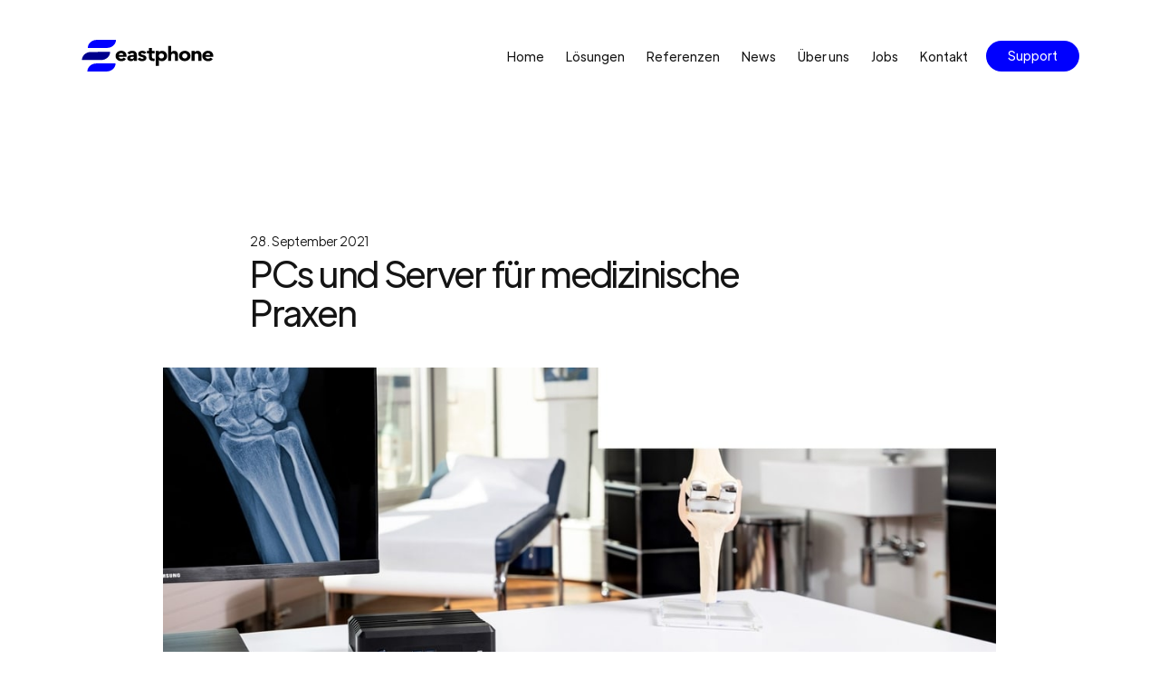

--- FILE ---
content_type: text/html
request_url: https://www.eastphone.ch/news/pcs-und-server-fur-medizinische-praxen
body_size: 12077
content:
<!DOCTYPE html><!-- Last Published: Tue Dec 09 2025 20:59:25 GMT+0000 (Coordinated Universal Time) --><html data-wf-domain="www.eastphone.ch" data-wf-page="603867353966b17ff289ac4c" data-wf-site="603867353966b1466f89ac49" data-wf-collection="603867353966b148c089ac58" data-wf-item-slug="pcs-und-server-fur-medizinische-praxen"><head><meta charset="utf-8"/><title>Eastphone</title><meta content="width=device-width, initial-scale=1" name="viewport"/><link href="https://cdn.prod.website-files.com/603867353966b1466f89ac49/css/eastphone.shared.56b67ce23.min.css" rel="stylesheet" type="text/css"/><script type="text/javascript">!function(o,c){var n=c.documentElement,t=" w-mod-";n.className+=t+"js",("ontouchstart"in o||o.DocumentTouch&&c instanceof DocumentTouch)&&(n.className+=t+"touch")}(window,document);</script><link href="https://cdn.prod.website-files.com/603867353966b1466f89ac49/60b837ae89f4402d2026b3a6_fav.svg" rel="shortcut icon" type="image/x-icon"/><link href="https://cdn.prod.website-files.com/603867353966b1466f89ac49/60b837b22e5b08bb44e3b678_webclip.svg" rel="apple-touch-icon"/><script src="https://www.google.com/recaptcha/api.js" type="text/javascript"></script><!-- Google Tag Manager -->
<script>(function(w,d,s,l,i){w[l]=w[l]||[];w[l].push({'gtm.start':
new Date().getTime(),event:'gtm.js'});var f=d.getElementsByTagName(s)[0],
j=d.createElement(s),dl=l!='dataLayer'?'&l='+l:'';j.async=true;j.src=
'https://www.googletagmanager.com/gtm.js?id='+i+dl;f.parentNode.insertBefore(j,f);
})(window,document,'script','dataLayer','GTM-TGDTQSZL');</script>
<!-- End Google Tag Manager -->
<style>
::marker  {
  color: #0000fe;
  }
  div {outline: none;}
  a .w-webflow-badge {display:none!important;
  opacity:0!important;}
  
 </style>

<!-- Global site tag (gtag.js) - Google Analytics -->
<script async src="https://www.googletagmanager.com/gtag/js?id=G-K20WZQB4D7"></script>
<script>
  window.dataLayer = window.dataLayer || [];
  function gtag(){dataLayer.push(arguments);}
  gtag('js', new Date());

  gtag('config', 'G-K20WZQB4D7');
</script><link rel="stylesheet" href="https://unpkg.com/swiper/swiper-bundle.min.css" />
<style>
.swiper-pagination-progressbar .swiper-pagination-progressbar-fill {background: #141414};
</style></head><body><div class="w-embed w-iframe"><!-- Google Tag Manager (noscript) -->
<noscript><iframe src="https://www.googletagmanager.com/ns.html?id=GTM-TGDTQSZL"
height="0" width="0" style="display:none;visibility:hidden"></iframe></noscript>
<!-- End Google Tag Manager (noscript) --></div><div data-collapse="medium" data-animation="default" data-duration="400" data-easing="ease" data-easing2="ease" role="banner" class="navbar w-nav"><div class="cta-container"><a href="tel:+41713886868" class="cta-number w-inline-block"><div class="cta-bg"></div><div>+41 71 388 68 68</div><img src="https://cdn.prod.website-files.com/603867353966b1466f89ac49/6050b3e5b06ece2703ab81dc_phone-icon.svg" loading="lazy" alt="" class="phone-icon"/></a><a href="#" class="cta-number-link w-inline-block"><div class="flex-horizontal"><div class="gaint-text">24<span class="grayed">/</span>7</div><div>Verfügbar</div></div></a></div><div class="nav-container"><a href="/" class="brand w-nav-brand"><img src="https://cdn.prod.website-files.com/603867353966b1466f89ac49/60b821d7761fc72cc2a989d2_eastphone_logo_rgb.svg" alt="" class="logo"/></a><nav role="navigation" class="nav-menu w-nav-menu"><div class="nav-list"><a href="/" class="nav-link w-nav-link">Home</a><a href="/dienstleistungen" class="nav-link w-nav-link">Lösungen</a><a href="/referenzen" class="nav-link w-nav-link">Referenzen</a><a href="/news" class="nav-link w-nav-link">News</a><a href="/uber-uns" class="nav-link w-nav-link">Über uns</a><a href="/jobs" class="nav-link w-nav-link">Jobs</a><a href="/kontakt" class="nav-link w-nav-link">Kontakt</a><a href="/support" class="nav-link button-nav-link w-nav-link">Support</a></div></nav><div class="menu-burger w-nav-button"><img src="https://cdn.prod.website-files.com/603867353966b1466f89ac49/604846cef29a45159f909b1a_hamburger-icon%201.svg" loading="lazy" alt="" class="burger-icon"/></div></div></div><div class="section no-bottom-padding"></div><div class="section no-bottom-padding"><div class="container w-container"><div class="row align-center"><div class="col large-box"><div class="section-header"><div class="date">28. September 2021</div><div class="content-box medium-box"><h1 class="size-2">PCs und Server für medizinische Praxen</h1></div></div></div></div><div class="row align-content-center"><div class="col extra-large"><img src="https://cdn.prod.website-files.com/603867353966b1800b89ac54/615331b585b5fe140ddfeb96_spital-nutzt-primemini-4-1920x886.jpg" loading="lazy" alt="" sizes="(max-width: 767px) 90vw, (max-width: 991px) 92vw, 84vw" srcset="https://cdn.prod.website-files.com/603867353966b1800b89ac54/615331b585b5fe140ddfeb96_spital-nutzt-primemini-4-1920x886-p-500.jpeg 500w, https://cdn.prod.website-files.com/603867353966b1800b89ac54/615331b585b5fe140ddfeb96_spital-nutzt-primemini-4-1920x886-p-1080.jpeg 1080w, https://cdn.prod.website-files.com/603867353966b1800b89ac54/615331b585b5fe140ddfeb96_spital-nutzt-primemini-4-1920x886-p-1600.jpeg 1600w, https://cdn.prod.website-files.com/603867353966b1800b89ac54/615331b585b5fe140ddfeb96_spital-nutzt-primemini-4-1920x886.jpg 1920w" class="blog-main-image"/></div></div><div class="row align-center"><div class="col large-box"><div class="blog-rich-text w-richtext"><h5>PCs und Server für medizinische Praxen</h5><h5>Hohe Zuverlässigkeit mit den Produkten von Prime Computer</h5><p>Digitale Daten und Prozesse gehören zum Alltag in medizinischen Praxen. Sei es, um Röntgenbilder jederzeit und überall abrufen zu können oder Patientendaten effizient aber trotzdem sicher zu verwalten. Die lüfterlosen Mini-PCs und <a href="https://primecomputer.ch/produkte/primeserver/" target="_blank">Server</a> von Prime Computer bringen ganz besondere Vorteile mit, die sie für den Einsatz in medizinischen Praxen prädestinieren. Diese Hardware hilft den Arbeitsalltag der Ärztinnen und Ärzte sowie der IT-Abteilung deutlich zu vereinfachen.</p><h5>Lautloser Helfer</h5><p>Die Prime Computer Mini-PCs sind ultra kompakt, völlig lautlos und haben ein hochwertiges Design. Der PrimeMini kann direkt auf dem Schreibtisch oder im Behandlungsraum platziert werden, ohne dass sich die Patienten gestört fühlen. Die Anschlüsse des PCs sind so problemlos erreichbar, wenn z.B. mal ein USB-Stick Verwendung findet.</p><p>Die Hardware der PrimeMinis kann frei konfiguriert werden, man bezahlt also immer nur für die Leistung, die tatsächlich gebraucht wird. Das gleiche Produkt kann in verschiedenen Konfigurationen als Thin Client oder als <a href="https://primecomputer.ch/2020/03/10/mini-server-klein-kompakt-kostensparend/" target="_blank">Mini-Server</a> verwendet werden.</p><h5>Leistungsstark &amp; ausfallsicher</h5><p>Höchste Datensicherheit ist bei den besonders sensiblen Patientendaten unerlässlich. Die Daten und Programme mittels eines eigenen physischen Servers zu verwalten, ist für viele medizinische Praxen essentiell. Die Server von Prime Computer sind dank der passiven Kühlung ebenfalls komplett lautlos aber trotzdem leistungsstark genug auch für grössere Praxen. Die PrimeServer lassen sich auf Standfüssen frei platzieren. Das heisst, es ist kein teurer, separater Serverraum nötig. Dadurch wird auch Praxen ohne Serverraum maximale Datensicherheit und Effizienz ermöglicht. Dank hochwertiger Komponenten und mechanikfreier Bauweise sind die Server von Prime Computer zudem äusserst ausfallsicher.</p><p>Haben wir Ihr Interesse geweckt? </p><p>Gerne beraten wir Sie umfassend.</p><p><a href="tel:0713886868">071 388 68 68</a> oder <a href="mailto:verkauf@eastphone.ch">verkauf@eastphone.ch</a></p></div><div class="button-wrapper pdf-download w-condition-invisible"><a href="#" class="button w-button">PDF herunterladen</a></div></div></div></div></div><div class="section"><div class="container w-container"><div class="section-header spaced-between bottom"><h2>Weitere <strong>News</strong></h2><div class="arrows-pagination"><div class="arrows-box"><div class="arrows-slider"><div class="arrow left"><div class="go-back"><img src="https://cdn.prod.website-files.com/603867353966b1466f89ac49/60388cd8f0141a82ccd3366a_Arrow-left.svg" loading="lazy" alt="" class="dark-arrow"/></div></div><div class="arrow"><div class="go-next"><img src="https://cdn.prod.website-files.com/603867353966b1466f89ac49/60388cd8614e231c6711db68_Arrow-right.svg" loading="lazy" alt="" class="dark-arrow"/></div></div></div><div class="progress-bar swiper-pagination-progressbar"></div></div></div></div><div class="row"><div class="col"><div class="blog-list-wrapper w-dyn-list"><div role="list" class="blog-list w-dyn-items"><div role="listitem" class="blog-item w-dyn-item"><div class="no-overflow"><div class="blog-card slide"><a style="background-image:url(&quot;https://cdn.prod.website-files.com/603867353966b1800b89ac54/69156d73b76aed6e07d7c536_Swisscom%20Business%20Platin%20Partner.png&quot;)" href="/news/eastphone-ist-swisscom-business-platin-partner" class="blog-card-bg-image w-inline-block"></a><div class="relative-box"><a href="/news/eastphone-ist-swisscom-business-platin-partner" class="blog-card-content w-inline-block"><div class="label w-dyn-bind-empty"></div><h4>eastphone trägt auch im kommenden Jahr den Status als Swisscom Business Platin Partner</h4><div class="date">13.11.2025</div></a><div class="link-border hover-line"></div><div class="link-border no-margin-top"></div></div></div></div></div><div role="listitem" class="blog-item w-dyn-item"><div class="no-overflow"><div class="blog-card slide"><a style="background-image:url(&quot;https://cdn.prod.website-files.com/603867353966b1800b89ac54/6863ca892cfe5c4b4de92d58_Stefan_Markus_Marcel_Gesch%C3%A4fts%C3%BCbergabe_quer.jpg&quot;)" href="/news/wechsel-in-der-geschaftsfuhrung" class="blog-card-bg-image w-inline-block"></a><div class="relative-box"><a href="/news/wechsel-in-der-geschaftsfuhrung" class="blog-card-content w-inline-block"><div class="label w-dyn-bind-empty"></div><h4>Wechsel in der Geschäftsführung</h4><div class="date">1.7.2025</div></a><div class="link-border hover-line"></div><div class="link-border no-margin-top"></div></div></div></div></div><div role="listitem" class="blog-item w-dyn-item"><div class="no-overflow"><div class="blog-card slide"><a style="background-image:url(&quot;https://cdn.prod.website-files.com/603867353966b1800b89ac54/68519ae9eea1a698dcca88de_blue-tv-business-weitere-infokanal-de.jpg&quot;)" href="/news/swisscom-blue-tv-business-fur-hotels-heime-und-mehr" class="blog-card-bg-image w-inline-block"></a><div class="relative-box"><a href="/news/swisscom-blue-tv-business-fur-hotels-heime-und-mehr" class="blog-card-content w-inline-block"><div class="label w-dyn-bind-empty"></div><h4>Swisscom blue TV business für Hotels, Heime und mehr</h4><div class="date">17.06.2025</div></a><div class="link-border hover-line"></div><div class="link-border no-margin-top"></div></div></div></div></div><div role="listitem" class="blog-item w-dyn-item"><div class="no-overflow"><div class="blog-card slide"><a style="background-image:url(&quot;https://cdn.prod.website-files.com/603867353966b1800b89ac54/682ef000b95839f460d2feb0_GoldPartnerMitel.png&quot;)" href="/news/eastphone-ist-mitel-gold-partner" class="blog-card-bg-image w-inline-block"></a><div class="relative-box"><a href="/news/eastphone-ist-mitel-gold-partner" class="blog-card-content w-inline-block"><div class="label w-dyn-bind-empty"></div><h4>eastphone ist Mitel Gold Partner</h4><div class="date">22.05.2025</div></a><div class="link-border hover-line"></div><div class="link-border no-margin-top"></div></div></div></div></div><div role="listitem" class="blog-item w-dyn-item"><div class="no-overflow"><div class="blog-card slide"><a style="background-image:url(&quot;https://cdn.prod.website-files.com/603867353966b1800b89ac54/67e2b73288c5c95dfae9dc49_ekit_portfolio.png&quot;)" href="/news/kostengunstige-und-performante-netzwerke-fur-kmu" class="blog-card-bg-image w-inline-block"></a><div class="relative-box"><a href="/news/kostengunstige-und-performante-netzwerke-fur-kmu" class="blog-card-content w-inline-block"><div class="label w-dyn-bind-empty"></div><h4>Kostengünstige und performante Netzwerke für KMU</h4><div class="date">03.04.2025</div></a><div class="link-border hover-line"></div><div class="link-border no-margin-top"></div></div></div></div></div><div role="listitem" class="blog-item w-dyn-item"><div class="no-overflow"><div class="blog-card slide"><a style="background-image:url(&quot;https://cdn.prod.website-files.com/603867353966b1800b89ac54/67e2b3831e87d18af593c327_Best%20Newcomer%202024%20in%20der%20Schweiz%20f%C3%BCr%20Huawei%20eKit.jpg&quot;)" href="/news/eastphone-ist-best-newcomer-2024-in-der-schweiz-fur-huawei-ekit" class="blog-card-bg-image w-inline-block"></a><div class="relative-box"><a href="/news/eastphone-ist-best-newcomer-2024-in-der-schweiz-fur-huawei-ekit" class="blog-card-content w-inline-block"><div class="label w-dyn-bind-empty"></div><h4>eastphone ist Best Newcomer (CH) 2024  für Huawei eKit</h4><div class="date">25.03.2025</div></a><div class="link-border hover-line"></div><div class="link-border no-margin-top"></div></div></div></div></div><div role="listitem" class="blog-item w-dyn-item"><div class="no-overflow"><div class="blog-card slide"><a style="background-image:url(&quot;https://cdn.prod.website-files.com/603867353966b1800b89ac54/6756a66197587bc893eb2019_UNIFY_Partnerprogramm.jpg&quot;)" href="/news/eastphone-ist-master-bei-unify-im-partnerprogramm" class="blog-card-bg-image w-inline-block"></a><div class="relative-box"><a href="/news/eastphone-ist-master-bei-unify-im-partnerprogramm" class="blog-card-content w-inline-block"><div class="label w-dyn-bind-empty"></div><h4>eastphone ist Master im Unify Partnerprogramm</h4><div class="date">09.12.2024</div></a><div class="link-border hover-line"></div><div class="link-border no-margin-top"></div></div></div></div></div><div role="listitem" class="blog-item w-dyn-item"><div class="no-overflow"><div class="blog-card slide"><a style="background-image:url(&quot;https://cdn.prod.website-files.com/603867353966b1800b89ac54/6740356b74fa3f4f8e84f80c_Eastphone-204-schmaler.jpg&quot;)" href="/news/herzlich-willkommen-jacek-und-fredy" class="blog-card-bg-image w-inline-block"></a><div class="relative-box"><a href="/news/herzlich-willkommen-jacek-und-fredy" class="blog-card-content w-inline-block"><div class="label w-dyn-bind-empty"></div><h4>Herzlich willkommen Jacek und Fredy!</h4><div class="date">22.11.2024</div></a><div class="link-border hover-line"></div><div class="link-border no-margin-top"></div></div></div></div></div><div role="listitem" class="blog-item w-dyn-item"><div class="no-overflow"><div class="blog-card slide"><a style="background-image:url(&quot;https://cdn.prod.website-files.com/603867353966b1800b89ac54/671a3526608ff7a6ae94a2f2_XPhone_Connect_Roadmap_2025.jpg&quot;)" href="/news/coming-soon---xphone-connect-v10" class="blog-card-bg-image w-inline-block"></a><div class="relative-box"><a href="/news/coming-soon---xphone-connect-v10" class="blog-card-content w-inline-block"><div class="label w-dyn-bind-empty"></div><h4>XPhone Connect News</h4><div class="date">24.10.2024</div></a><div class="link-border hover-line"></div><div class="link-border no-margin-top"></div></div></div></div></div><div role="listitem" class="blog-item w-dyn-item"><div class="no-overflow"><div class="blog-card slide"><a style="background-image:url(&quot;https://cdn.prod.website-files.com/603867353966b1800b89ac54/66e292a91a2e68ddca449b9d_20240912_085443.jpg&quot;)" href="/news/herzlich-willkommen-nico" class="blog-card-bg-image w-inline-block"></a><div class="relative-box"><a href="/news/herzlich-willkommen-nico" class="blog-card-content w-inline-block"><div class="label w-dyn-bind-empty"></div><h4>Herzlich willkommen Nico!</h4><div class="date">12.09.2024</div></a><div class="link-border hover-line"></div><div class="link-border no-margin-top"></div></div></div></div></div><div role="listitem" class="blog-item w-dyn-item"><div class="no-overflow"><div class="blog-card slide"><a style="background-image:url(&quot;https://cdn.prod.website-files.com/603867353966b1800b89ac54/66bc5fd3694029dec1091205_20240814_093902.jpg&quot;)" href="/news/herzlich-willkommen-kubilay" class="blog-card-bg-image w-inline-block"></a><div class="relative-box"><a href="/news/herzlich-willkommen-kubilay" class="blog-card-content w-inline-block"><div class="label w-dyn-bind-empty"></div><h4>Herzlich willkommen Kubilay!</h4><div class="date">14.08.2024</div></a><div class="link-border hover-line"></div><div class="link-border no-margin-top"></div></div></div></div></div><div role="listitem" class="blog-item w-dyn-item"><div class="no-overflow"><div class="blog-card slide"><a style="background-image:url(&quot;https://cdn.prod.website-files.com/603867353966b1800b89ac54/66541bd61e72714ea3a499b5_KMUITSolution_Header_News.png&quot;)" href="/news/kmu-it-solution" class="blog-card-bg-image w-inline-block"></a><div class="relative-box"><a href="/news/kmu-it-solution" class="blog-card-content w-inline-block"><div class="label w-dyn-bind-empty"></div><h4>KMU IT Solution</h4><div class="date">27.05.2023</div></a><div class="link-border hover-line"></div><div class="link-border no-margin-top"></div></div></div></div></div><div role="listitem" class="blog-item w-dyn-item"><div class="no-overflow"><div class="blog-card slide"><a style="background-image:url(&quot;https://cdn.prod.website-files.com/603867353966b1800b89ac54/66542765beb3eb0c1f63df67_Bewerbung-VOICE-System_Engineer_Leart.jpg&quot;)" href="/news/wir-suchen-einen-voice-system-engineer" class="blog-card-bg-image w-inline-block"></a><div class="relative-box"><a href="/news/wir-suchen-einen-voice-system-engineer" class="blog-card-content w-inline-block"><div class="label w-dyn-bind-empty"></div><h4>Wir suchen einen VOICE System Engineer!</h4><div class="date">20.05.2024</div></a><div class="link-border hover-line"></div><div class="link-border no-margin-top"></div></div></div></div></div><div role="listitem" class="blog-item w-dyn-item"><div class="no-overflow"><div class="blog-card slide"><a style="background-image:url(&quot;https://cdn.prod.website-files.com/603867353966b1800b89ac54/65cf0cba172b109b01961f71_Eastphone-205_kleiner.jpg&quot;)" href="/news/hey-suechsch-e-stell-i-da-it" class="blog-card-bg-image w-inline-block"></a><div class="relative-box"><a href="/news/hey-suechsch-e-stell-i-da-it" class="blog-card-content w-inline-block"><div class="label w-dyn-bind-empty"></div><h4>Hey suechsch e Stell i dä IT?</h4><div class="date">16.02.2024</div></a><div class="link-border hover-line"></div><div class="link-border no-margin-top"></div></div></div></div></div><div role="listitem" class="blog-item w-dyn-item"><div class="no-overflow"><div class="blog-card slide"><a style="background-image:url(&quot;https://cdn.prod.website-files.com/603867353966b1800b89ac54/6601bd4a47091ad2a69fe276_logo_seppmail_V2_RGB.png&quot;)" href="/news/sichere-kommunikation-mit-sepp-mail" class="blog-card-bg-image w-inline-block"></a><div class="relative-box"><a href="/news/sichere-kommunikation-mit-sepp-mail" class="blog-card-content w-inline-block"><div class="label w-dyn-bind-empty"></div><h4>Sichere Kommunikation mit SEPPmail.cloud</h4><div class="date">26.03.2024</div></a><div class="link-border hover-line"></div><div class="link-border no-margin-top"></div></div></div></div></div><div role="listitem" class="blog-item w-dyn-item"><div class="no-overflow"><div class="blog-card slide"><a style="background-image:url(&quot;https://cdn.prod.website-files.com/603867353966b1800b89ac54/66051fdc47a16a7dbb90a713_Bruno2.jpg&quot;)" href="/news/danke-bruno" class="blog-card-bg-image w-inline-block"></a><div class="relative-box"><a href="/news/danke-bruno" class="blog-card-content w-inline-block"><div class="label w-dyn-bind-empty"></div><h4>DANKE BRUNO!!!</h4><div class="date">28.03.2024</div></a><div class="link-border hover-line"></div><div class="link-border no-margin-top"></div></div></div></div></div><div role="listitem" class="blog-item w-dyn-item"><div class="no-overflow"><div class="blog-card slide"><a style="background-image:url(&quot;https://cdn.prod.website-files.com/603867353966b1800b89ac54/659d49bb8d1efc308d36f478_CareSuite_Mobile_App.jpg&quot;)" href="/news/caresuite-mobile-app---ideal-fur-ihr-pflegepersonal" class="blog-card-bg-image w-inline-block"></a><div class="relative-box"><a href="/news/caresuite-mobile-app---ideal-fur-ihr-pflegepersonal" class="blog-card-content w-inline-block"><div class="label w-dyn-bind-empty"></div><h4>CareSuite Mobile App - Ideal für Ihr Pflegepersonal</h4><div class="date">09.01.2024</div></a><div class="link-border hover-line"></div><div class="link-border no-margin-top"></div></div></div></div></div><div role="listitem" class="blog-item w-dyn-item"><div class="no-overflow"><div class="blog-card slide"><a style="background-image:url(&quot;https://cdn.prod.website-files.com/603867353966b1800b89ac54/6565ac23901dec0f2eba1ffb_Exxas.jpg&quot;)" href="/news/exxas" class="blog-card-bg-image w-inline-block"></a><div class="relative-box"><a href="/news/exxas" class="blog-card-content w-inline-block"><div class="label w-dyn-bind-empty"></div><h4>EXXAS - die Cloud Business Plattform für KMU</h4><div class="date">28.11.2023</div></a><div class="link-border hover-line"></div><div class="link-border no-margin-top"></div></div></div></div></div><div role="listitem" class="blog-item w-dyn-item"><div class="no-overflow"><div class="blog-card slide"><a style="background-image:url(&quot;https://cdn.prod.website-files.com/603867353966b1800b89ac54/65239a206c276d41c7e03f84_Swisscom.jpg&quot;)" href="/news/die-direkte-integration-von-058er-nummern-in-swisscom-smart-business-connect-ist-ab-sofort-moglich" class="blog-card-bg-image w-inline-block"></a><div class="relative-box"><a href="/news/die-direkte-integration-von-058er-nummern-in-swisscom-smart-business-connect-ist-ab-sofort-moglich" class="blog-card-content w-inline-block"><div class="label w-dyn-bind-empty"></div><h4>Die direkte Integration von 058er Nummern in Swisscom Smart Business Connect ist ab sofort möglich</h4><div class="date">09.10.2023</div></a><div class="link-border hover-line"></div><div class="link-border no-margin-top"></div></div></div></div></div><div role="listitem" class="blog-item w-dyn-item"><div class="no-overflow"><div class="blog-card slide"><a style="background-image:url(&quot;https://cdn.prod.website-files.com/603867353966b1800b89ac54/64faf031e5fd2f9fe964f928_L.%20Kellenberger%20%26%20Co.%20AG2.jpeg&quot;)" href="/news/erfolgreiche-inbetriebnahme-bei-hardinge-kellenberger-ag" class="blog-card-bg-image w-inline-block"></a><div class="relative-box"><a href="/news/erfolgreiche-inbetriebnahme-bei-hardinge-kellenberger-ag" class="blog-card-content w-inline-block"><div class="label w-dyn-bind-empty"></div><h4>Erfolgreiche Inbetriebnahme bei Hardinge Kellenberger AG</h4><div class="date">12.09.2023</div></a><div class="link-border hover-line"></div><div class="link-border no-margin-top"></div></div></div></div></div><div role="listitem" class="blog-item w-dyn-item"><div class="no-overflow"><div class="blog-card slide"><a style="background-image:url(&quot;https://cdn.prod.website-files.com/603867353966b1800b89ac54/64d099337a170d92529966f5_newjob.jpg&quot;)" href="/news/wir-suchen-verstarkung" class="blog-card-bg-image w-inline-block"></a><div class="relative-box"><a href="/news/wir-suchen-verstarkung" class="blog-card-content w-inline-block"><div class="label w-dyn-bind-empty"></div><h4>Wir suchen Verstärkung!</h4><div class="date">07.08.2023</div></a><div class="link-border hover-line"></div><div class="link-border no-margin-top"></div></div></div></div></div><div role="listitem" class="blog-item w-dyn-item"><div class="no-overflow"><div class="blog-card slide"><a style="background-image:url(&quot;https://cdn.prod.website-files.com/603867353966b1800b89ac54/64a7a2ea8a3a3c6f502dd475_Nikola_Abschlussfeier.jpg&quot;)" href="/news/lehrabschluss-nikola-arbutina" class="blog-card-bg-image w-inline-block"></a><div class="relative-box"><a href="/news/lehrabschluss-nikola-arbutina" class="blog-card-content w-inline-block"><div class="label w-dyn-bind-empty"></div><h4>Lehrabschluss Nikola Arbutina</h4><div class="date">07.07.2023</div></a><div class="link-border hover-line"></div><div class="link-border no-margin-top"></div></div></div></div></div><div role="listitem" class="blog-item w-dyn-item"><div class="no-overflow"><div class="blog-card slide"><a style="background-image:url(&quot;https://cdn.prod.website-files.com/603867353966b1800b89ac54/63e263e64bebc72a1180deeb_20_Jahre_eastphone.jpg&quot;)" href="/news/wettbewerb-20-jahre-eastphone-ag" class="blog-card-bg-image w-inline-block"></a><div class="relative-box"><a href="/news/wettbewerb-20-jahre-eastphone-ag" class="blog-card-content w-inline-block"><div class="label w-dyn-bind-empty"></div><h4>Wettbewerb 20 Jahre eastphone ag</h4><div class="date">12.04.2023</div></a><div class="link-border hover-line"></div><div class="link-border no-margin-top"></div></div></div></div></div><div role="listitem" class="blog-item w-dyn-item"><div class="no-overflow"><div class="blog-card slide"><a style="background-image:url(&quot;https://cdn.prod.website-files.com/603867353966b1800b89ac54/63ef1cc4c8629bbb22df2a00_CI-Sign.png&quot;)" href="/news/boosten-sie-ihre-email-signatur-zu-ihrem-personlichen-botschafter" class="blog-card-bg-image w-inline-block"></a><div class="relative-box"><a href="/news/boosten-sie-ihre-email-signatur-zu-ihrem-personlichen-botschafter" class="blog-card-content w-inline-block"><div class="label w-dyn-bind-empty"></div><h4>Boosten Sie Ihre Email-Signatur zu Ihrem persönlichen Botschafter</h4><div class="date">17.02.2023</div></a><div class="link-border hover-line"></div><div class="link-border no-margin-top"></div></div></div></div></div><div role="listitem" class="blog-item w-dyn-item"><div class="no-overflow"><div class="blog-card slide"><a style="background-image:url(&quot;https://cdn.prod.website-files.com/603867353966b1800b89ac54/63baee7a9371dc3c07217b40_Herold_Taxi_Volvo.JPG&quot;)" href="/news/herold-taxi-ag-setzt-auf-die-dienstleistungen-von-eastphone-ag" class="blog-card-bg-image w-inline-block"></a><div class="relative-box"><a href="/news/herold-taxi-ag-setzt-auf-die-dienstleistungen-von-eastphone-ag" class="blog-card-content w-inline-block"><div class="label w-dyn-bind-empty"></div><h4>Herold Taxi AG setzt auf die Dienstleistungen von eastphone AG</h4><div class="date">10.01.2023</div></a><div class="link-border hover-line"></div><div class="link-border no-margin-top"></div></div></div></div></div><div role="listitem" class="blog-item w-dyn-item"><div class="no-overflow"><div class="blog-card slide"><a style="background-image:url(&quot;https://cdn.prod.website-files.com/603867353966b1800b89ac54/62416a06f14481c0b3fc9c7c_c4b_XPhone_Connect9_Handy.png&quot;)" href="/news/xphone-connect-9-mit-mobile-softphone" class="blog-card-bg-image w-inline-block"></a><div class="relative-box"><a href="/news/xphone-connect-9-mit-mobile-softphone" class="blog-card-content w-inline-block"><div class="label w-dyn-bind-empty"></div><h4>XPhone Connect 9 - mit Mobile Softphone</h4><div class="date">31.08.2022 (aktualisiert)</div></a><div class="link-border hover-line"></div><div class="link-border no-margin-top"></div></div></div></div></div><div role="listitem" class="blog-item w-dyn-item"><div class="no-overflow"><div class="blog-card slide"><a style="background-image:url(&quot;https://cdn.prod.website-files.com/603867353966b1800b89ac54/62fa0487aff5823ed48f21f4_iStock-1298876161.jpg&quot;)" href="/news/optimal-kommunizieren-mit-wwcom" class="blog-card-bg-image w-inline-block"></a><div class="relative-box"><a href="/news/optimal-kommunizieren-mit-wwcom" class="blog-card-content w-inline-block"><div class="label w-dyn-bind-empty"></div><h4>Ärger mit der Telefonie-App?</h4><div class="date">15.08.2022</div></a><div class="link-border hover-line"></div><div class="link-border no-margin-top"></div></div></div></div></div><div role="listitem" class="blog-item w-dyn-item"><div class="no-overflow"><div class="blog-card slide"><a style="background-image:url(&quot;https://cdn.prod.website-files.com/603867353966b1800b89ac54/62bd38fe9488676c4da42292_pfpt-ea-blog-banner-2.jpg&quot;)" href="/news/pushen-sie-ihre-mitarbeiter-zu-profis-im-erkennen-von-verdachtigen-mails" class="blog-card-bg-image w-inline-block"></a><div class="relative-box"><a href="/news/pushen-sie-ihre-mitarbeiter-zu-profis-im-erkennen-von-verdachtigen-mails" class="blog-card-content w-inline-block"><div class="label w-dyn-bind-empty"></div><h4>Pushen Sie Ihre Mitarbeiter zu Profis im erkennen von verdächtigen Mails</h4><div class="date">30.06.2022</div></a><div class="link-border hover-line"></div><div class="link-border no-margin-top"></div></div></div></div></div><div role="listitem" class="blog-item w-dyn-item"><div class="no-overflow"><div class="blog-card slide"><a style="background-image:url(&quot;https://cdn.prod.website-files.com/603867353966b1800b89ac54/621cff561d101d8768b13998_daza_Optiscan_banner.png&quot;)" href="/news/optiscan-von-daza-neu-im-care-sortiment" class="blog-card-bg-image w-inline-block"></a><div class="relative-box"><a href="/news/optiscan-von-daza-neu-im-care-sortiment" class="blog-card-content w-inline-block"><div class="label w-dyn-bind-empty"></div><h4>Der Optiscan von Daza - die optimale Unterstützung im Pflegealltag</h4><div class="date">28.02.2022</div></a><div class="link-border hover-line"></div><div class="link-border no-margin-top"></div></div></div></div></div><div role="listitem" class="blog-item w-dyn-item"><div class="no-overflow"><div class="blog-card slide"><a style="background-image:url(&quot;https://cdn.prod.website-files.com/603867353966b1800b89ac54/61f393ec8de93864b2cbbcfa_Haus_Blumenfeld_Provisorium_Eingang1.jpg&quot;)" href="/news/smarte-bewohner-im-haus-blumenfeld" class="blog-card-bg-image w-inline-block"></a><div class="relative-box"><a href="/news/smarte-bewohner-im-haus-blumenfeld" class="blog-card-content w-inline-block"><div class="label w-dyn-bind-empty"></div><h4>&quot;Smarte&quot; Bewohner im Haus Blumenfeld</h4><div class="date">28.01.2022</div></a><div class="link-border hover-line"></div><div class="link-border no-margin-top"></div></div></div></div></div><div role="listitem" class="blog-item w-dyn-item"><div class="no-overflow"><div class="blog-card slide"><a style="background-image:url(&quot;https://cdn.prod.website-files.com/603867353966b1800b89ac54/61e12d639d4b0f2229bb9ea3_ms_teams.png&quot;)" href="/news/ms-teams-telephony-neu-benutzerbasiert-bei-swisscom-erhaltlich" class="blog-card-bg-image w-inline-block"></a><div class="relative-box"><a href="/news/ms-teams-telephony-neu-benutzerbasiert-bei-swisscom-erhaltlich" class="blog-card-content w-inline-block"><div class="label w-dyn-bind-empty"></div><h4>MS Teams Telephony - neu benutzerbasiert bei Swisscom erhältlich</h4><div class="date">14.01.2022</div></a><div class="link-border hover-line"></div><div class="link-border no-margin-top"></div></div></div></div></div><div role="listitem" class="blog-item w-dyn-item"><div class="no-overflow"><div class="blog-card slide"><a style="background-image:none" href="/news/unify-openscape-business-s" class="blog-card-bg-image w-inline-block"></a><div class="relative-box"><a href="/news/unify-openscape-business-s" class="blog-card-content w-inline-block"><div class="label w-dyn-bind-empty"></div><h4>UNIFY Openscape Business S</h4><div class="date w-dyn-bind-empty"></div></a><div class="link-border hover-line"></div><div class="link-border no-margin-top"></div></div></div></div></div><div role="listitem" class="blog-item w-dyn-item"><div class="no-overflow"><div class="blog-card slide"><a style="background-image:url(&quot;https://cdn.prod.website-files.com/603867353966b1800b89ac54/618a65f0a9740f1a7943bca1_Mitel_logo-700x165.png&quot;)" href="/news/die-neue-mitel-dect-serie-mit-antimikrobiellen-kunststoffen" class="blog-card-bg-image w-inline-block"></a><div class="relative-box"><a href="/news/die-neue-mitel-dect-serie-mit-antimikrobiellen-kunststoffen" class="blog-card-content w-inline-block"><div class="label w-dyn-bind-empty"></div><h4>Die neue Mitel DECT Serie mit antimikrobiellen Kunststoffen</h4><div class="date">22.11.2021</div></a><div class="link-border hover-line"></div><div class="link-border no-margin-top"></div></div></div></div></div><div role="listitem" class="blog-item w-dyn-item"><div class="no-overflow"><div class="blog-card slide"><a style="background-image:url(&quot;https://cdn.prod.website-files.com/603867353966b1800b89ac54/61922c2cd664be7f905d6c11_GEC-LOGO2.png&quot;)" href="/news/die-neue-generation-gets-easy-connect-gec" class="blog-card-bg-image w-inline-block"></a><div class="relative-box"><a href="/news/die-neue-generation-gets-easy-connect-gec" class="blog-card-content w-inline-block"><div class="label w-dyn-bind-empty"></div><h4>Die neue Generation GETS Easy Connect (GEC)</h4><div class="date">15.11.2021</div></a><div class="link-border hover-line"></div><div class="link-border no-margin-top"></div></div></div></div></div><div role="listitem" class="blog-item w-dyn-item"><div class="no-overflow"><div class="blog-card slide"><a style="background-image:url(&quot;https://cdn.prod.website-files.com/603867353966b1800b89ac54/6188cd614405c5411314edba_Dect-Phone_R6_3_Ansichten.png&quot;)" href="/news/entdecken-sie-das-neue-dect-endgerat-openscape-dect-phone-r6-von-unify" class="blog-card-bg-image w-inline-block"></a><div class="relative-box"><a href="/news/entdecken-sie-das-neue-dect-endgerat-openscape-dect-phone-r6-von-unify" class="blog-card-content w-inline-block"><div class="label w-dyn-bind-empty"></div><h4>Entdecken Sie das neue Dect Endgerät Openscape Dect Phone R6 von UNIFY</h4><div class="date">08.11.2021</div></a><div class="link-border hover-line"></div><div class="link-border no-margin-top"></div></div></div></div></div><div role="listitem" class="blog-item w-dyn-item"><div class="no-overflow"><div class="blog-card slide"><a style="background-image:url(&quot;https://cdn.prod.website-files.com/603867353966b1800b89ac54/60e7110b420de42c7e288a83_20210708_152816%20(4).jpg&quot;)" href="/news/herzliche-gratulation-joel" class="blog-card-bg-image w-inline-block"></a><div class="relative-box"><a href="/news/herzliche-gratulation-joel" class="blog-card-content w-inline-block"><div class="label w-dyn-bind-empty"></div><h4>Herzliche Gratulation Joël!</h4><div class="date w-dyn-bind-empty"></div></a><div class="link-border hover-line"></div><div class="link-border no-margin-top"></div></div></div></div></div><div role="listitem" class="blog-item w-dyn-item"><div class="no-overflow"><div class="blog-card slide"><a style="background-image:url(&quot;https://cdn.prod.website-files.com/603867353966b1800b89ac54/60b7d77adb28e108f35f232b_MS_Teams_im_Alltag.jpg&quot;)" href="/news/microsoft-teams-im-alltag" class="blog-card-bg-image w-inline-block"></a><div class="relative-box"><a href="/news/microsoft-teams-im-alltag" class="blog-card-content w-inline-block"><div class="label w-dyn-bind-empty"></div><h4>Microsoft Teams im Alltag</h4><div class="date">01. Juni 2021</div></a><div class="link-border hover-line"></div><div class="link-border no-margin-top"></div></div></div></div></div><div role="listitem" class="blog-item w-dyn-item"><div class="no-overflow"><div class="blog-card slide"><a style="background-image:url(&quot;https://cdn.prod.website-files.com/603867353966b1800b89ac54/6051ee437d19ab8d3504c87c_mikey-harris-kw0z6RyvC0s-unsplash.jpg&quot;)" href="/news/arbeiten-im-home-office" class="blog-card-bg-image w-inline-block"></a><div class="relative-box"><a href="/news/arbeiten-im-home-office" class="blog-card-content w-inline-block"><div class="label w-dyn-bind-empty"></div><h4>Arbeiten im Home Office</h4><div class="date">05. Juni 2021</div></a><div class="link-border hover-line"></div><div class="link-border no-margin-top"></div></div></div></div></div><div role="listitem" class="blog-item w-dyn-item"><div class="no-overflow"><div class="blog-card slide"><a style="background-image:url(&quot;https://cdn.prod.website-files.com/603867353966b1800b89ac54/60b7d650054385568523b121_hacker_kapuze_schwarz.jpg&quot;)" href="/news/viren-gefahr-wie-schutzt-man-sich-wirklich" class="blog-card-bg-image w-inline-block"></a><div class="relative-box"><a href="/news/viren-gefahr-wie-schutzt-man-sich-wirklich" class="blog-card-content w-inline-block"><div class="label w-dyn-bind-empty"></div><h4>Cyberkriminalität: wie schützt man sich wirklich</h4><div class="date">10. Juni 2021</div></a><div class="link-border hover-line"></div><div class="link-border no-margin-top"></div></div></div></div></div><div role="listitem" class="blog-item w-dyn-item"><div class="no-overflow"><div class="blog-card slide"><a style="background-image:url(&quot;https://cdn.prod.website-files.com/603867353966b1800b89ac54/60b7d1e4a95cf60995bb1a0e_homeoffice.jpg&quot;)" href="/news/alle-mitarbeiter-im-homeoffice-und-weiterhin-bester-service" class="blog-card-bg-image w-inline-block"></a><div class="relative-box"><a href="/news/alle-mitarbeiter-im-homeoffice-und-weiterhin-bester-service" class="blog-card-content w-inline-block"><div class="label w-dyn-bind-empty"></div><h4>Alle Mitarbeiter im Homeoffice und weiterhin bester Kunden-Service</h4><div class="date">10. Juni 2021</div></a><div class="link-border hover-line"></div><div class="link-border no-margin-top"></div></div></div></div></div></div></div></div></div></div></div><div class="footer"><div class="container w-container"><div class="row"><div class="col"><div class="content-box tiny"><a href="/" class="brand w-inline-block"><img src="https://cdn.prod.website-files.com/603867353966b1466f89ac49/60b821d7761fc72cc2a989d2_eastphone_logo_rgb.svg" loading="lazy" alt="" class="logo"/></a><div class="top-margin-48"><div class="label">Anfrage</div><a href="/kontakt" class="link w-inline-block"><div class="link-content-wrapper"><div>Teilen Sie uns Ihr Anliegen mit</div><img src="https://cdn.prod.website-files.com/603867353966b1466f89ac49/6042d960e71760c746188c4e_Link%20Arrow.svg" loading="lazy" alt="" class="link-arrow"/></div><div class="link-border"></div><div class="link-border hover-line"></div></a></div></div></div><div class="col footer-content"><div class="content-box footer-side-content"><div class="label footer-label">Seiten</div><div class="footer-links-wrapper"><a data-w-id="8aa41257-1eaa-cad0-ffb3-9d4cc8f97da8" href="/" class="footer-link w-inline-block"><div>Home</div><div class="footer-link-hover"></div><div class="footer-link-hover light-line"></div></a><a data-w-id="c6fbe50f-5178-113d-ff95-469cd87c9218" href="/dienstleistungen" class="footer-link w-inline-block"><div>Lösungen</div><div class="footer-link-hover"></div><div class="footer-link-hover light-line"></div></a><a href="/uber-uns" class="footer-link w-inline-block"><div>Über uns</div><div class="footer-link-hover"></div><div class="footer-link-hover light-line"></div></a><a href="/news" class="footer-link w-inline-block"><div>News</div><div class="footer-link-hover"></div><div class="footer-link-hover light-line"></div></a><a href="/jobs" class="footer-link w-inline-block"><div>Jobs</div><div class="footer-link-hover"></div><div class="footer-link-hover light-line"></div></a><a href="/kontakt" class="footer-link w-inline-block"><div>Kontakt</div><div class="footer-link-hover"></div><div class="footer-link-hover light-line"></div></a></div></div><div class="content-box footer-side-content"><div class="label footer-label">Kontakt</div><p class="small-paragraph footer-text">Gübsenstrasse 85<br/>9015 St.Gallen<br/></p><div class="footer-links-wrapper second"><a href="mailto:info@eastphone.ch" class="footer-link w-inline-block"><div>info@eastphone.ch</div><div class="footer-link-hover"></div><div class="footer-link-hover light-line"></div></a><a href="tel:+41713886868" class="footer-link w-inline-block"><div>+41 71 388 68 68</div><div class="footer-link-hover"></div><div class="footer-link-hover light-line"></div></a></div><div class="top-margin-24 hide"><div class="label">socials</div><div class="social-links-wrapper"><div class="w-layout-grid social-icons-grid"><a href="https://m.facebook.com/pages/eastphone-AG/1391005314463254" target="_blank" class="social-link w-inline-block"><img src="https://cdn.prod.website-files.com/603867353966b1466f89ac49/60442a38a750bf7b9b499d6c_fb-icon.svg" loading="lazy" alt=""/></a><a href="https://www.linkedin.com/company/eastphone-ag" target="_blank" class="social-link w-inline-block"><img src="https://cdn.prod.website-files.com/603867353966b1466f89ac49/6048d09ae79fd70e65f5d1d6_linkedin-logo.svg" loading="lazy" alt="" class="social-icon"/></a></div></div></div></div></div></div><div class="line"></div><div class="footer-bottom-container"><div class="inline-text"><div>Made by <a href="#" class="text-link in-footer">ESE Media GmbH</a></div></div><div class="inline-text bottom"><a href="/datenschutzerklaerung" class="extra-links">Datenschutz</a><div class="pipe"></div><a href="/agb" class="extra-links">AGB</a><div class="pipe"></div><a href="/impressum" class="extra-links">Impressum</a><div class="pipe"></div><div class="copyrights-text">Copyright © 2021 eastphone, All rights reserved.</div></div></div></div></div><div class="fs-cc-main"><div fs-cc="banner" class="fs-cc-banner_component"><div class="fs-cc-banner_container"><div class="fs-cc-banner_text">Wenn Sie auf <strong>«Alle Cookies akzeptieren»</strong> klicken, stimmen Sie der Speicherung von Cookies auf Ihrem Gerät zu, um die Navigation auf der Website zu verbessern, die Nutzung der Website zu analysieren und unsere Marketingaktivitäten zu unterstützen. Weitere Informationen finden Sie in unserer <a href="/impressum" class="fs-cc-banner_text-link">Datenschutzrichtlinie</a>.</div><div class="fs-cc-banner_buttons-wrapper"><a fs-cc="open-preferences" href="#" class="utl__button small grey">Einstellungen</a><a fs-cc="deny" href="#" class="button outline-button w-button">Ablehnen</a><a fs-cc="allow" href="#" class="button w-button">Akzeptieren</a><div fs-cc="close" class="fs-cc-banner_close"><div class="fs-cc-banner_close-icon w-embed"><svg fill="currentColor" aria-hidden="true" focusable="false" viewBox="0 0 16 16">
	<path d="M9.414 8l4.293-4.293-1.414-1.414L8 6.586 3.707 2.293 2.293 3.707 6.586 8l-4.293 4.293 1.414 1.414L8 9.414l4.293 4.293 1.414-1.414L9.414 8z"></path>
</svg></div></div></div></div><div fs-cc="interaction" class="fs-cc-banner_trigger"></div></div><div fs-cc="manager" class="fs-cc-manager_component"><div fs-cc="open-preferences" class="fs-cc-manager_button"><div class="fs-cc-manager_icon w-embed"><?xml version="1.0" encoding="UTF-8"?>
<svg xmlns="http://www.w3.org/2000/svg" xmlns:xlink="http://www.w3.org/1999/xlink" version="1.1" id="Capa_1" x="0px" y="0px" viewBox="0 0 512 512" style="enable-background:new 0 0 512 512;" xml:space="preserve" width="512" height="512">
	<g>
		<circle fill="currentColor" cx="205.099" cy="205.077" r="42.667"/>
		<circle fill="currentColor" cx="426.667" cy="43.136" r="42.667"/>
		<circle fill="currentColor" cx="256" cy="341.803" r="42.667"/>
		<path fill="currentColor" d="M510.763,231.531c-1.445-15.283-13.54-27.386-28.821-28.843c-91.428-8.852-163.779-81.221-172.608-172.651   c-1.453-15.267-13.534-27.357-28.8-28.821C272.448,0.469,264.299,0,256,0C114.615,0,0,114.615,0,256s114.615,256,256,256   s256-114.615,256-256l0,0C512,247.723,511.552,239.573,510.763,231.531z M256,448c-106.039,1.708-193.385-82.868-195.093-188.907   C59.198,153.055,143.775,65.708,249.813,64c0,0,0,0,0,0c20.878,99.535,98.65,177.298,198.187,198.165   C444.572,365.745,359.636,447.953,256,448z"/>
	</g>
</svg></div></div><div fs-cc="interaction" class="fs-cc-manager_trigger"></div></div><div fs-cc-scroll="disable" fs-cc="preferences" class="fs-cc-prefs_component w-form"><form id="cookie-preferences" name="wf-form-Cookie-Preferences" data-name="Cookie Preferences" method="get" class="fs-cc-prefs_form" data-wf-page-id="603867353966b17ff289ac4c" data-wf-element-id="449cfd90-7ecb-2b54-62c2-e13908e83a70"><div fs-cc="close" class="fs-cc-prefs_close"><div class="fs-cc-prefs_close-icon w-embed"><svg fill="currentColor" aria-hidden="true" focusable="false" viewBox="0 0 16 16">
	<path d="M9.414 8l4.293-4.293-1.414-1.414L8 6.586 3.707 2.293 2.293 3.707 6.586 8l-4.293 4.293 1.414 1.414L8 9.414l4.293 4.293 1.414-1.414L9.414 8z"></path>
</svg></div></div><div class="fs-cc-prefs_content"><div class="fs-cc-prefs_space-small"><div class="fs-cc-prefs_title">Privatsphären­einstellungen</div></div><div class="fs-cc-prefs_space-small"><div class="fs-cc-prefs_text">Wenn Sie Websites besuchen, können diese Daten in Ihrem Browser speichern oder abrufen. Diese Speicherung ist oft für die grundlegende Funktionalität der Website erforderlich. Die Speicherung kann für Marketing, Analysen und die Personalisierung der Website, wie z.B. die Speicherung Ihrer Präferenzen, verwendet werden. Der Datenschutz ist uns wichtig, daher haben Sie die Möglichkeit, bestimmte Arten der Speicherung, die für die grundlegende Funktionsweise der Website nicht notwendig sind, zu deaktivieren. Das Blockieren von Kategorien kann Ihre Erfahrung auf der Website beeinträchtigen.</div></div><div class="fs-cc-prefs_space-medium"><a fs-cc="deny" href="#" class="button outline-button w-button">Alle Cookies ablehnen</a><a fs-cc="allow" href="#" class="button w-button">Alle Cookies erlauben</a></div><div class="fs-cc-prefs_space-small"><div class="fs-cc-prefs_title">Zustimmungsvorgaben nach Kategorie verwalten</div></div><div class="fs-cc-prefs_option"><div class="fs-cc-prefs_toggle-wrapper"><div class="fs-cc-prefs_label">Wesentlich</div><div class="fs-cc-prefs_text">Immer aktiv</div></div><div class="fs-cc-prefs_text">Diese Elemente sind erforderlich, um grundlegende Website-Funktionen zu aktivieren.</div></div><div class="fs-cc-prefs_option"><div class="fs-cc-prefs_toggle-wrapper"><div class="fs-cc-prefs_label">Marketing</div><label class="w-checkbox fs-cc-prefs_checkbox-field"><input type="checkbox" id="marketing-2" name="marketing-2" data-name="Marketing 2" fs-cc-checkbox="marketing" class="w-checkbox-input fs-cc-prefs_checkbox"/><span for="marketing-2" class="fs-cc-prefs_checkbox-label w-form-label">Essential</span><div class="fs-cc-prefs_toggle"></div></label></div><div class="fs-cc-prefs_text">Diese Elemente werden verwendet, um Werbung zu liefern, die für Sie und Ihre Interessen relevanter ist. Sie können auch verwendet werden, um die Anzahl der Werbeeinblendungen zu begrenzen und die Effektivität von Werbekampagnen zu messen. Werbenetzwerke platzieren sie in der Regel mit der Erlaubnis des Website-Betreibers.</div></div><div class="fs-cc-prefs_option"><div class="fs-cc-prefs_toggle-wrapper"><div class="fs-cc-prefs_label">Personalisierung</div><label class="w-checkbox fs-cc-prefs_checkbox-field"><input type="checkbox" id="personalization-2" name="personalization-2" data-name="Personalization 2" fs-cc-checkbox="personalization" class="w-checkbox-input fs-cc-prefs_checkbox"/><span for="personalization-2" class="fs-cc-prefs_checkbox-label w-form-label">Essential</span><div class="fs-cc-prefs_toggle"></div></label></div><div class="fs-cc-prefs_text">Diese Elemente ermöglichen es der Website, sich an von Ihnen getroffene Entscheidungen zu erinnern (z. B. an Ihren Benutzernamen, Ihre Sprache oder die Region, in der Sie sich befinden) und erweiterte, persönlichere Funktionen anzubieten. Zum Beispiel kann eine Website Ihnen lokale Wetterberichte oder Verkehrsnachrichten anbieten, indem sie Daten über Ihren aktuellen Standort speichert.</div></div><div class="fs-cc-prefs_option"><div class="fs-cc-prefs_toggle-wrapper"><div class="fs-cc-prefs_label">Analytics</div><label class="w-checkbox fs-cc-prefs_checkbox-field"><input type="checkbox" id="analytics-2" name="analytics-2" data-name="Analytics 2" fs-cc-checkbox="analytics" class="w-checkbox-input fs-cc-prefs_checkbox"/><span for="analytics-2" class="fs-cc-prefs_checkbox-label w-form-label">Essential</span><div class="fs-cc-prefs_toggle"></div></label></div><div class="fs-cc-prefs_text">Diese Elemente helfen dem Website-Betreiber zu verstehen, wie seine Website funktioniert, wie Besucher mit der Website interagieren und ob es möglicherweise technische Probleme gibt. Dieser Speichertyp sammelt normalerweise keine Informationen, die einen Besucher identifizieren.<br/></div></div><div class="fs-cc-prefs_buttons-wrapper"><a fs-cc="submit" href="#" class="button w-button">Einstellungen speichern</a></div><input type="submit" data-wait="Please wait..." class="fs-cc-prefs_submit-hide w-button" value="Submit"/><div class="w-embed"><style>
/* smooth scrolling on iOS devices */
.fs-cc-prefs_content{-webkit-overflow-scrolling: touch}
</style></div></div></form><div class="w-form-done"></div><div class="w-form-fail"></div><div fs-cc="close" class="fs-cc-prefs_overlay"></div><div fs-cc="interaction" class="fs-cc-prefs_trigger"></div></div></div><script src="https://d3e54v103j8qbb.cloudfront.net/js/jquery-3.5.1.min.dc5e7f18c8.js?site=603867353966b1466f89ac49" type="text/javascript" integrity="sha256-9/aliU8dGd2tb6OSsuzixeV4y/faTqgFtohetphbbj0=" crossorigin="anonymous"></script><script src="https://cdn.prod.website-files.com/603867353966b1466f89ac49/js/eastphone.schunk.36b8fb49256177c8.js" type="text/javascript"></script><script src="https://cdn.prod.website-files.com/603867353966b1466f89ac49/js/eastphone.bf22d2c8.0d7001d3ecad7353.js" type="text/javascript"></script><script async src="https://cdn.jsdelivr.net/npm/@finsweet/cookie-consent@1/fs-cc.js" fs-cc-mode="opt-in"></script>


<script>
$('#cookies-button').on('click', function(){
	$('#cookies1,#cookies2').remove();
});
</script>

<!--
<script>
  document.getElementByClass("css-t7va3r fab").style.background-image = "none";
  document.getElementByClass("css-t7va3r fab").style.background-color = "#0000FE";
</script>--><script src="https://code.jquery.com/jquery-3.5.1.min.js" integrity="sha256-9/aliU8dGd2tb6OSsuzixeV4y/faTqgFtohetphbbj0=" crossorigin="anonymous"></script>
<script src="https://unpkg.com/swiper/swiper-bundle.min.js"></script>
<script>
$(document).ready(function () {
slideSwiper = new Swiper(".blog-list-wrapper", {
wrapperClass: "blog-list",
slideClass: "blog-item",
pagination: {
el: ".progress-bar",
type: "progressbar"
},
renderProgressbar: true,
totalClass: ".progress-bar",
progressbarFillClass: ".progress-fill",
navigation: {
nextEl: ".go-next",
prevEl: ".go-back"
},
speed: 700,
slidesPerView: "auto",
spaceBetween: 0,
});

});
</script></body></html>

--- FILE ---
content_type: text/css
request_url: https://cdn.prod.website-files.com/603867353966b1466f89ac49/css/eastphone.shared.56b67ce23.min.css
body_size: 19674
content:
html{-webkit-text-size-adjust:100%;-ms-text-size-adjust:100%;font-family:sans-serif}body{margin:0}article,aside,details,figcaption,figure,footer,header,hgroup,main,menu,nav,section,summary{display:block}audio,canvas,progress,video{vertical-align:baseline;display:inline-block}audio:not([controls]){height:0;display:none}[hidden],template{display:none}a{background-color:#0000}a:active,a:hover{outline:0}abbr[title]{border-bottom:1px dotted}b,strong{font-weight:700}dfn{font-style:italic}h1{margin:.67em 0;font-size:2em}mark{color:#000;background:#ff0}small{font-size:80%}sub,sup{vertical-align:baseline;font-size:75%;line-height:0;position:relative}sup{top:-.5em}sub{bottom:-.25em}img{border:0}svg:not(:root){overflow:hidden}hr{box-sizing:content-box;height:0}pre{overflow:auto}code,kbd,pre,samp{font-family:monospace;font-size:1em}button,input,optgroup,select,textarea{color:inherit;font:inherit;margin:0}button{overflow:visible}button,select{text-transform:none}button,html input[type=button],input[type=reset]{-webkit-appearance:button;cursor:pointer}button[disabled],html input[disabled]{cursor:default}button::-moz-focus-inner,input::-moz-focus-inner{border:0;padding:0}input{line-height:normal}input[type=checkbox],input[type=radio]{box-sizing:border-box;padding:0}input[type=number]::-webkit-inner-spin-button,input[type=number]::-webkit-outer-spin-button{height:auto}input[type=search]{-webkit-appearance:none}input[type=search]::-webkit-search-cancel-button,input[type=search]::-webkit-search-decoration{-webkit-appearance:none}legend{border:0;padding:0}textarea{overflow:auto}optgroup{font-weight:700}table{border-collapse:collapse;border-spacing:0}td,th{padding:0}@font-face{font-family:webflow-icons;src:url([data-uri])format("truetype");font-weight:400;font-style:normal}[class^=w-icon-],[class*=\ w-icon-]{speak:none;font-variant:normal;text-transform:none;-webkit-font-smoothing:antialiased;-moz-osx-font-smoothing:grayscale;font-style:normal;font-weight:400;line-height:1;font-family:webflow-icons!important}.w-icon-slider-right:before{content:""}.w-icon-slider-left:before{content:""}.w-icon-nav-menu:before{content:""}.w-icon-arrow-down:before,.w-icon-dropdown-toggle:before{content:""}.w-icon-file-upload-remove:before{content:""}.w-icon-file-upload-icon:before{content:""}*{box-sizing:border-box}html{height:100%}body{color:#333;background-color:#fff;min-height:100%;margin:0;font-family:Arial,sans-serif;font-size:14px;line-height:20px}img{vertical-align:middle;max-width:100%;display:inline-block}html.w-mod-touch *{background-attachment:scroll!important}.w-block{display:block}.w-inline-block{max-width:100%;display:inline-block}.w-clearfix:before,.w-clearfix:after{content:" ";grid-area:1/1/2/2;display:table}.w-clearfix:after{clear:both}.w-hidden{display:none}.w-button{color:#fff;line-height:inherit;cursor:pointer;background-color:#3898ec;border:0;border-radius:0;padding:9px 15px;text-decoration:none;display:inline-block}input.w-button{-webkit-appearance:button}html[data-w-dynpage] [data-w-cloak]{color:#0000!important}.w-code-block{margin:unset}pre.w-code-block code{all:inherit}.w-optimization{display:contents}.w-webflow-badge,.w-webflow-badge>img{box-sizing:unset;width:unset;height:unset;max-height:unset;max-width:unset;min-height:unset;min-width:unset;margin:unset;padding:unset;float:unset;clear:unset;border:unset;border-radius:unset;background:unset;background-image:unset;background-position:unset;background-size:unset;background-repeat:unset;background-origin:unset;background-clip:unset;background-attachment:unset;background-color:unset;box-shadow:unset;transform:unset;direction:unset;font-family:unset;font-weight:unset;color:unset;font-size:unset;line-height:unset;font-style:unset;font-variant:unset;text-align:unset;letter-spacing:unset;-webkit-text-decoration:unset;text-decoration:unset;text-indent:unset;text-transform:unset;list-style-type:unset;text-shadow:unset;vertical-align:unset;cursor:unset;white-space:unset;word-break:unset;word-spacing:unset;word-wrap:unset;transition:unset}.w-webflow-badge{white-space:nowrap;cursor:pointer;box-shadow:0 0 0 1px #0000001a,0 1px 3px #0000001a;visibility:visible!important;opacity:1!important;z-index:2147483647!important;color:#aaadb0!important;overflow:unset!important;background-color:#fff!important;border-radius:3px!important;width:auto!important;height:auto!important;margin:0!important;padding:6px!important;font-size:12px!important;line-height:14px!important;text-decoration:none!important;display:inline-block!important;position:fixed!important;inset:auto 12px 12px auto!important;transform:none!important}.w-webflow-badge>img{position:unset;visibility:unset!important;opacity:1!important;vertical-align:middle!important;display:inline-block!important}h1,h2,h3,h4,h5,h6{margin-bottom:10px;font-weight:700}h1{margin-top:20px;font-size:38px;line-height:44px}h2{margin-top:20px;font-size:32px;line-height:36px}h3{margin-top:20px;font-size:24px;line-height:30px}h4{margin-top:10px;font-size:18px;line-height:24px}h5{margin-top:10px;font-size:14px;line-height:20px}h6{margin-top:10px;font-size:12px;line-height:18px}p{margin-top:0;margin-bottom:10px}blockquote{border-left:5px solid #e2e2e2;margin:0 0 10px;padding:10px 20px;font-size:18px;line-height:22px}figure{margin:0 0 10px}figcaption{text-align:center;margin-top:5px}ul,ol{margin-top:0;margin-bottom:10px;padding-left:40px}.w-list-unstyled{padding-left:0;list-style:none}.w-embed:before,.w-embed:after{content:" ";grid-area:1/1/2/2;display:table}.w-embed:after{clear:both}.w-video{width:100%;padding:0;position:relative}.w-video iframe,.w-video object,.w-video embed{border:none;width:100%;height:100%;position:absolute;top:0;left:0}fieldset{border:0;margin:0;padding:0}button,[type=button],[type=reset]{cursor:pointer;-webkit-appearance:button;border:0}.w-form{margin:0 0 15px}.w-form-done{text-align:center;background-color:#ddd;padding:20px;display:none}.w-form-fail{background-color:#ffdede;margin-top:10px;padding:10px;display:none}label{margin-bottom:5px;font-weight:700;display:block}.w-input,.w-select{color:#333;vertical-align:middle;background-color:#fff;border:1px solid #ccc;width:100%;height:38px;margin-bottom:10px;padding:8px 12px;font-size:14px;line-height:1.42857;display:block}.w-input::placeholder,.w-select::placeholder{color:#999}.w-input:focus,.w-select:focus{border-color:#3898ec;outline:0}.w-input[disabled],.w-select[disabled],.w-input[readonly],.w-select[readonly],fieldset[disabled] .w-input,fieldset[disabled] .w-select{cursor:not-allowed}.w-input[disabled]:not(.w-input-disabled),.w-select[disabled]:not(.w-input-disabled),.w-input[readonly],.w-select[readonly],fieldset[disabled]:not(.w-input-disabled) .w-input,fieldset[disabled]:not(.w-input-disabled) .w-select{background-color:#eee}textarea.w-input,textarea.w-select{height:auto}.w-select{background-color:#f3f3f3}.w-select[multiple]{height:auto}.w-form-label{cursor:pointer;margin-bottom:0;font-weight:400;display:inline-block}.w-radio{margin-bottom:5px;padding-left:20px;display:block}.w-radio:before,.w-radio:after{content:" ";grid-area:1/1/2/2;display:table}.w-radio:after{clear:both}.w-radio-input{float:left;margin:3px 0 0 -20px;line-height:normal}.w-file-upload{margin-bottom:10px;display:block}.w-file-upload-input{opacity:0;z-index:-100;width:.1px;height:.1px;position:absolute;overflow:hidden}.w-file-upload-default,.w-file-upload-uploading,.w-file-upload-success{color:#333;display:inline-block}.w-file-upload-error{margin-top:10px;display:block}.w-file-upload-default.w-hidden,.w-file-upload-uploading.w-hidden,.w-file-upload-error.w-hidden,.w-file-upload-success.w-hidden{display:none}.w-file-upload-uploading-btn{cursor:pointer;background-color:#fafafa;border:1px solid #ccc;margin:0;padding:8px 12px;font-size:14px;font-weight:400;display:flex}.w-file-upload-file{background-color:#fafafa;border:1px solid #ccc;flex-grow:1;justify-content:space-between;margin:0;padding:8px 9px 8px 11px;display:flex}.w-file-upload-file-name{font-size:14px;font-weight:400;display:block}.w-file-remove-link{cursor:pointer;width:auto;height:auto;margin-top:3px;margin-left:10px;padding:3px;display:block}.w-icon-file-upload-remove{margin:auto;font-size:10px}.w-file-upload-error-msg{color:#ea384c;padding:2px 0;display:inline-block}.w-file-upload-info{padding:0 12px;line-height:38px;display:inline-block}.w-file-upload-label{cursor:pointer;background-color:#fafafa;border:1px solid #ccc;margin:0;padding:8px 12px;font-size:14px;font-weight:400;display:inline-block}.w-icon-file-upload-icon,.w-icon-file-upload-uploading{width:20px;margin-right:8px;display:inline-block}.w-icon-file-upload-uploading{height:20px}.w-container{max-width:940px;margin-left:auto;margin-right:auto}.w-container:before,.w-container:after{content:" ";grid-area:1/1/2/2;display:table}.w-container:after{clear:both}.w-container .w-row{margin-left:-10px;margin-right:-10px}.w-row:before,.w-row:after{content:" ";grid-area:1/1/2/2;display:table}.w-row:after{clear:both}.w-row .w-row{margin-left:0;margin-right:0}.w-col{float:left;width:100%;min-height:1px;padding-left:10px;padding-right:10px;position:relative}.w-col .w-col{padding-left:0;padding-right:0}.w-col-1{width:8.33333%}.w-col-2{width:16.6667%}.w-col-3{width:25%}.w-col-4{width:33.3333%}.w-col-5{width:41.6667%}.w-col-6{width:50%}.w-col-7{width:58.3333%}.w-col-8{width:66.6667%}.w-col-9{width:75%}.w-col-10{width:83.3333%}.w-col-11{width:91.6667%}.w-col-12{width:100%}.w-hidden-main{display:none!important}@media screen and (max-width:991px){.w-container{max-width:728px}.w-hidden-main{display:inherit!important}.w-hidden-medium{display:none!important}.w-col-medium-1{width:8.33333%}.w-col-medium-2{width:16.6667%}.w-col-medium-3{width:25%}.w-col-medium-4{width:33.3333%}.w-col-medium-5{width:41.6667%}.w-col-medium-6{width:50%}.w-col-medium-7{width:58.3333%}.w-col-medium-8{width:66.6667%}.w-col-medium-9{width:75%}.w-col-medium-10{width:83.3333%}.w-col-medium-11{width:91.6667%}.w-col-medium-12{width:100%}.w-col-stack{width:100%;left:auto;right:auto}}@media screen and (max-width:767px){.w-hidden-main,.w-hidden-medium{display:inherit!important}.w-hidden-small{display:none!important}.w-row,.w-container .w-row{margin-left:0;margin-right:0}.w-col{width:100%;left:auto;right:auto}.w-col-small-1{width:8.33333%}.w-col-small-2{width:16.6667%}.w-col-small-3{width:25%}.w-col-small-4{width:33.3333%}.w-col-small-5{width:41.6667%}.w-col-small-6{width:50%}.w-col-small-7{width:58.3333%}.w-col-small-8{width:66.6667%}.w-col-small-9{width:75%}.w-col-small-10{width:83.3333%}.w-col-small-11{width:91.6667%}.w-col-small-12{width:100%}}@media screen and (max-width:479px){.w-container{max-width:none}.w-hidden-main,.w-hidden-medium,.w-hidden-small{display:inherit!important}.w-hidden-tiny{display:none!important}.w-col{width:100%}.w-col-tiny-1{width:8.33333%}.w-col-tiny-2{width:16.6667%}.w-col-tiny-3{width:25%}.w-col-tiny-4{width:33.3333%}.w-col-tiny-5{width:41.6667%}.w-col-tiny-6{width:50%}.w-col-tiny-7{width:58.3333%}.w-col-tiny-8{width:66.6667%}.w-col-tiny-9{width:75%}.w-col-tiny-10{width:83.3333%}.w-col-tiny-11{width:91.6667%}.w-col-tiny-12{width:100%}}.w-widget{position:relative}.w-widget-map{width:100%;height:400px}.w-widget-map label{width:auto;display:inline}.w-widget-map img{max-width:inherit}.w-widget-map .gm-style-iw{text-align:center}.w-widget-map .gm-style-iw>button{display:none!important}.w-widget-twitter{overflow:hidden}.w-widget-twitter-count-shim{vertical-align:top;text-align:center;background:#fff;border:1px solid #758696;border-radius:3px;width:28px;height:20px;display:inline-block;position:relative}.w-widget-twitter-count-shim *{pointer-events:none;-webkit-user-select:none;user-select:none}.w-widget-twitter-count-shim .w-widget-twitter-count-inner{text-align:center;color:#999;font-family:serif;font-size:15px;line-height:12px;position:relative}.w-widget-twitter-count-shim .w-widget-twitter-count-clear{display:block;position:relative}.w-widget-twitter-count-shim.w--large{width:36px;height:28px}.w-widget-twitter-count-shim.w--large .w-widget-twitter-count-inner{font-size:18px;line-height:18px}.w-widget-twitter-count-shim:not(.w--vertical){margin-left:5px;margin-right:8px}.w-widget-twitter-count-shim:not(.w--vertical).w--large{margin-left:6px}.w-widget-twitter-count-shim:not(.w--vertical):before,.w-widget-twitter-count-shim:not(.w--vertical):after{content:" ";pointer-events:none;border:solid #0000;width:0;height:0;position:absolute;top:50%;left:0}.w-widget-twitter-count-shim:not(.w--vertical):before{border-width:4px;border-color:#75869600 #5d6c7b #75869600 #75869600;margin-top:-4px;margin-left:-9px}.w-widget-twitter-count-shim:not(.w--vertical).w--large:before{border-width:5px;margin-top:-5px;margin-left:-10px}.w-widget-twitter-count-shim:not(.w--vertical):after{border-width:4px;border-color:#fff0 #fff #fff0 #fff0;margin-top:-4px;margin-left:-8px}.w-widget-twitter-count-shim:not(.w--vertical).w--large:after{border-width:5px;margin-top:-5px;margin-left:-9px}.w-widget-twitter-count-shim.w--vertical{width:61px;height:33px;margin-bottom:8px}.w-widget-twitter-count-shim.w--vertical:before,.w-widget-twitter-count-shim.w--vertical:after{content:" ";pointer-events:none;border:solid #0000;width:0;height:0;position:absolute;top:100%;left:50%}.w-widget-twitter-count-shim.w--vertical:before{border-width:5px;border-color:#5d6c7b #75869600 #75869600;margin-left:-5px}.w-widget-twitter-count-shim.w--vertical:after{border-width:4px;border-color:#fff #fff0 #fff0;margin-left:-4px}.w-widget-twitter-count-shim.w--vertical .w-widget-twitter-count-inner{font-size:18px;line-height:22px}.w-widget-twitter-count-shim.w--vertical.w--large{width:76px}.w-background-video{color:#fff;height:500px;position:relative;overflow:hidden}.w-background-video>video{object-fit:cover;z-index:-100;background-position:50%;background-size:cover;width:100%;height:100%;margin:auto;position:absolute;inset:-100%}.w-background-video>video::-webkit-media-controls-start-playback-button{-webkit-appearance:none;display:none!important}.w-background-video--control{background-color:#0000;padding:0;position:absolute;bottom:1em;right:1em}.w-background-video--control>[hidden]{display:none!important}.w-slider{text-align:center;clear:both;-webkit-tap-highlight-color:#0000;tap-highlight-color:#0000;background:#ddd;height:300px;position:relative}.w-slider-mask{z-index:1;white-space:nowrap;height:100%;display:block;position:relative;left:0;right:0;overflow:hidden}.w-slide{vertical-align:top;white-space:normal;text-align:left;width:100%;height:100%;display:inline-block;position:relative}.w-slider-nav{z-index:2;text-align:center;-webkit-tap-highlight-color:#0000;tap-highlight-color:#0000;height:40px;margin:auto;padding-top:10px;position:absolute;inset:auto 0 0}.w-slider-nav.w-round>div{border-radius:100%}.w-slider-nav.w-num>div{font-size:inherit;line-height:inherit;width:auto;height:auto;padding:.2em .5em}.w-slider-nav.w-shadow>div{box-shadow:0 0 3px #3336}.w-slider-nav-invert{color:#fff}.w-slider-nav-invert>div{background-color:#2226}.w-slider-nav-invert>div.w-active{background-color:#222}.w-slider-dot{cursor:pointer;background-color:#fff6;width:1em;height:1em;margin:0 3px .5em;transition:background-color .1s,color .1s;display:inline-block;position:relative}.w-slider-dot.w-active{background-color:#fff}.w-slider-dot:focus{outline:none;box-shadow:0 0 0 2px #fff}.w-slider-dot:focus.w-active{box-shadow:none}.w-slider-arrow-left,.w-slider-arrow-right{cursor:pointer;color:#fff;-webkit-tap-highlight-color:#0000;tap-highlight-color:#0000;-webkit-user-select:none;user-select:none;width:80px;margin:auto;font-size:40px;position:absolute;inset:0;overflow:hidden}.w-slider-arrow-left [class^=w-icon-],.w-slider-arrow-right [class^=w-icon-],.w-slider-arrow-left [class*=\ w-icon-],.w-slider-arrow-right [class*=\ w-icon-]{position:absolute}.w-slider-arrow-left:focus,.w-slider-arrow-right:focus{outline:0}.w-slider-arrow-left{z-index:3;right:auto}.w-slider-arrow-right{z-index:4;left:auto}.w-icon-slider-left,.w-icon-slider-right{width:1em;height:1em;margin:auto;inset:0}.w-slider-aria-label{clip:rect(0 0 0 0);border:0;width:1px;height:1px;margin:-1px;padding:0;position:absolute;overflow:hidden}.w-slider-force-show{display:block!important}.w-dropdown{text-align:left;z-index:900;margin-left:auto;margin-right:auto;display:inline-block;position:relative}.w-dropdown-btn,.w-dropdown-toggle,.w-dropdown-link{vertical-align:top;color:#222;text-align:left;white-space:nowrap;margin-left:auto;margin-right:auto;padding:20px;text-decoration:none;position:relative}.w-dropdown-toggle{-webkit-user-select:none;user-select:none;cursor:pointer;padding-right:40px;display:inline-block}.w-dropdown-toggle:focus{outline:0}.w-icon-dropdown-toggle{width:1em;height:1em;margin:auto 20px auto auto;position:absolute;top:0;bottom:0;right:0}.w-dropdown-list{background:#ddd;min-width:100%;display:none;position:absolute}.w-dropdown-list.w--open{display:block}.w-dropdown-link{color:#222;padding:10px 20px;display:block}.w-dropdown-link.w--current{color:#0082f3}.w-dropdown-link:focus{outline:0}@media screen and (max-width:767px){.w-nav-brand{padding-left:10px}}.w-lightbox-backdrop{cursor:auto;letter-spacing:normal;text-indent:0;text-shadow:none;text-transform:none;visibility:visible;white-space:normal;word-break:normal;word-spacing:normal;word-wrap:normal;color:#fff;text-align:center;z-index:2000;opacity:0;-webkit-user-select:none;-moz-user-select:none;-webkit-tap-highlight-color:transparent;background:#000000e6;outline:0;font-family:Helvetica Neue,Helvetica,Ubuntu,Segoe UI,Verdana,sans-serif;font-size:17px;font-style:normal;font-weight:300;line-height:1.2;list-style:disc;position:fixed;inset:0;-webkit-transform:translate(0)}.w-lightbox-backdrop,.w-lightbox-container{-webkit-overflow-scrolling:touch;height:100%;overflow:auto}.w-lightbox-content{height:100vh;position:relative;overflow:hidden}.w-lightbox-view{opacity:0;width:100vw;height:100vh;position:absolute}.w-lightbox-view:before{content:"";height:100vh}.w-lightbox-group,.w-lightbox-group .w-lightbox-view,.w-lightbox-group .w-lightbox-view:before{height:86vh}.w-lightbox-frame,.w-lightbox-view:before{vertical-align:middle;display:inline-block}.w-lightbox-figure{margin:0;position:relative}.w-lightbox-group .w-lightbox-figure{cursor:pointer}.w-lightbox-img{width:auto;max-width:none;height:auto}.w-lightbox-image{float:none;max-width:100vw;max-height:100vh;display:block}.w-lightbox-group .w-lightbox-image{max-height:86vh}.w-lightbox-caption{text-align:left;text-overflow:ellipsis;white-space:nowrap;background:#0006;padding:.5em 1em;position:absolute;bottom:0;left:0;right:0;overflow:hidden}.w-lightbox-embed{width:100%;height:100%;position:absolute;inset:0}.w-lightbox-control{cursor:pointer;background-position:50%;background-repeat:no-repeat;background-size:24px;width:4em;transition:all .3s;position:absolute;top:0}.w-lightbox-left{background-image:url([data-uri]);display:none;bottom:0;left:0}.w-lightbox-right{background-image:url([data-uri]);display:none;bottom:0;right:0}.w-lightbox-close{background-image:url([data-uri]);background-size:18px;height:2.6em;right:0}.w-lightbox-strip{white-space:nowrap;padding:0 1vh;line-height:0;position:absolute;bottom:0;left:0;right:0;overflow:auto hidden}.w-lightbox-item{box-sizing:content-box;cursor:pointer;width:10vh;padding:2vh 1vh;display:inline-block;-webkit-transform:translate(0,0)}.w-lightbox-active{opacity:.3}.w-lightbox-thumbnail{background:#222;height:10vh;position:relative;overflow:hidden}.w-lightbox-thumbnail-image{position:absolute;top:0;left:0}.w-lightbox-thumbnail .w-lightbox-tall{width:100%;top:50%;transform:translateY(-50%)}.w-lightbox-thumbnail .w-lightbox-wide{height:100%;left:50%;transform:translate(-50%)}.w-lightbox-spinner{box-sizing:border-box;border:5px solid #0006;border-radius:50%;width:40px;height:40px;margin-top:-20px;margin-left:-20px;animation:.8s linear infinite spin;position:absolute;top:50%;left:50%}.w-lightbox-spinner:after{content:"";border:3px solid #0000;border-bottom-color:#fff;border-radius:50%;position:absolute;inset:-4px}.w-lightbox-hide{display:none}.w-lightbox-noscroll{overflow:hidden}@media (min-width:768px){.w-lightbox-content{height:96vh;margin-top:2vh}.w-lightbox-view,.w-lightbox-view:before{height:96vh}.w-lightbox-group,.w-lightbox-group .w-lightbox-view,.w-lightbox-group .w-lightbox-view:before{height:84vh}.w-lightbox-image{max-width:96vw;max-height:96vh}.w-lightbox-group .w-lightbox-image{max-width:82.3vw;max-height:84vh}.w-lightbox-left,.w-lightbox-right{opacity:.5;display:block}.w-lightbox-close{opacity:.8}.w-lightbox-control:hover{opacity:1}}.w-lightbox-inactive,.w-lightbox-inactive:hover{opacity:0}.w-richtext:before,.w-richtext:after{content:" ";grid-area:1/1/2/2;display:table}.w-richtext:after{clear:both}.w-richtext[contenteditable=true]:before,.w-richtext[contenteditable=true]:after{white-space:initial}.w-richtext ol,.w-richtext ul{overflow:hidden}.w-richtext .w-richtext-figure-selected.w-richtext-figure-type-video div:after,.w-richtext .w-richtext-figure-selected[data-rt-type=video] div:after,.w-richtext .w-richtext-figure-selected.w-richtext-figure-type-image div,.w-richtext .w-richtext-figure-selected[data-rt-type=image] div{outline:2px solid #2895f7}.w-richtext figure.w-richtext-figure-type-video>div:after,.w-richtext figure[data-rt-type=video]>div:after{content:"";display:none;position:absolute;inset:0}.w-richtext figure{max-width:60%;position:relative}.w-richtext figure>div:before{cursor:default!important}.w-richtext figure img{width:100%}.w-richtext figure figcaption.w-richtext-figcaption-placeholder{opacity:.6}.w-richtext figure div{color:#0000;font-size:0}.w-richtext figure.w-richtext-figure-type-image,.w-richtext figure[data-rt-type=image]{display:table}.w-richtext figure.w-richtext-figure-type-image>div,.w-richtext figure[data-rt-type=image]>div{display:inline-block}.w-richtext figure.w-richtext-figure-type-image>figcaption,.w-richtext figure[data-rt-type=image]>figcaption{caption-side:bottom;display:table-caption}.w-richtext figure.w-richtext-figure-type-video,.w-richtext figure[data-rt-type=video]{width:60%;height:0}.w-richtext figure.w-richtext-figure-type-video iframe,.w-richtext figure[data-rt-type=video] iframe{width:100%;height:100%;position:absolute;top:0;left:0}.w-richtext figure.w-richtext-figure-type-video>div,.w-richtext figure[data-rt-type=video]>div{width:100%}.w-richtext figure.w-richtext-align-center{clear:both;margin-left:auto;margin-right:auto}.w-richtext figure.w-richtext-align-center.w-richtext-figure-type-image>div,.w-richtext figure.w-richtext-align-center[data-rt-type=image]>div{max-width:100%}.w-richtext figure.w-richtext-align-normal{clear:both}.w-richtext figure.w-richtext-align-fullwidth{text-align:center;clear:both;width:100%;max-width:100%;margin-left:auto;margin-right:auto;display:block}.w-richtext figure.w-richtext-align-fullwidth>div{padding-bottom:inherit;display:inline-block}.w-richtext figure.w-richtext-align-fullwidth>figcaption{display:block}.w-richtext figure.w-richtext-align-floatleft{float:left;clear:none;margin-right:15px}.w-richtext figure.w-richtext-align-floatright{float:right;clear:none;margin-left:15px}.w-nav{z-index:1000;background:#ddd;position:relative}.w-nav:before,.w-nav:after{content:" ";grid-area:1/1/2/2;display:table}.w-nav:after{clear:both}.w-nav-brand{float:left;color:#333;text-decoration:none;position:relative}.w-nav-link{vertical-align:top;color:#222;text-align:left;margin-left:auto;margin-right:auto;padding:20px;text-decoration:none;display:inline-block;position:relative}.w-nav-link.w--current{color:#0082f3}.w-nav-menu{float:right;position:relative}[data-nav-menu-open]{text-align:center;background:#c8c8c8;min-width:200px;position:absolute;top:100%;left:0;right:0;overflow:visible;display:block!important}.w--nav-link-open{display:block;position:relative}.w-nav-overlay{width:100%;display:none;position:absolute;top:100%;left:0;right:0;overflow:hidden}.w-nav-overlay [data-nav-menu-open]{top:0}.w-nav[data-animation=over-left] .w-nav-overlay{width:auto}.w-nav[data-animation=over-left] .w-nav-overlay,.w-nav[data-animation=over-left] [data-nav-menu-open]{z-index:1;top:0;right:auto}.w-nav[data-animation=over-right] .w-nav-overlay{width:auto}.w-nav[data-animation=over-right] .w-nav-overlay,.w-nav[data-animation=over-right] [data-nav-menu-open]{z-index:1;top:0;left:auto}.w-nav-button{float:right;cursor:pointer;-webkit-tap-highlight-color:#0000;tap-highlight-color:#0000;-webkit-user-select:none;user-select:none;padding:18px;font-size:24px;display:none;position:relative}.w-nav-button:focus{outline:0}.w-nav-button.w--open{color:#fff;background-color:#c8c8c8}.w-nav[data-collapse=all] .w-nav-menu{display:none}.w-nav[data-collapse=all] .w-nav-button,.w--nav-dropdown-open,.w--nav-dropdown-toggle-open{display:block}.w--nav-dropdown-list-open{position:static}@media screen and (max-width:991px){.w-nav[data-collapse=medium] .w-nav-menu{display:none}.w-nav[data-collapse=medium] .w-nav-button{display:block}}@media screen and (max-width:767px){.w-nav[data-collapse=small] .w-nav-menu{display:none}.w-nav[data-collapse=small] .w-nav-button{display:block}.w-nav-brand{padding-left:10px}}@media screen and (max-width:479px){.w-nav[data-collapse=tiny] .w-nav-menu{display:none}.w-nav[data-collapse=tiny] .w-nav-button{display:block}}.w-tabs{position:relative}.w-tabs:before,.w-tabs:after{content:" ";grid-area:1/1/2/2;display:table}.w-tabs:after{clear:both}.w-tab-menu{position:relative}.w-tab-link{vertical-align:top;text-align:left;cursor:pointer;color:#222;background-color:#ddd;padding:9px 30px;text-decoration:none;display:inline-block;position:relative}.w-tab-link.w--current{background-color:#c8c8c8}.w-tab-link:focus{outline:0}.w-tab-content{display:block;position:relative;overflow:hidden}.w-tab-pane{display:none;position:relative}.w--tab-active{display:block}@media screen and (max-width:479px){.w-tab-link{display:block}}.w-ix-emptyfix:after{content:""}@keyframes spin{0%{transform:rotate(0)}to{transform:rotate(360deg)}}.w-dyn-empty{background-color:#ddd;padding:10px}.w-dyn-hide,.w-dyn-bind-empty,.w-condition-invisible{display:none!important}.wf-layout-layout{display:grid}@font-face{font-family:Jakarta Display;src:url(https://cdn.prod.website-files.com/603867353966b1466f89ac49/6044b7361d947aaa384c7037_PlusJakartaDisplay-Light.ttf)format("truetype");font-weight:300;font-style:normal;font-display:swap}@font-face{font-family:Jakarta Display;src:url(https://cdn.prod.website-files.com/603867353966b1466f89ac49/6044b736a850b3f963a81b2f_PlusJakartaDisplay-Regular.ttf)format("truetype");font-weight:400;font-style:normal;font-display:swap}@font-face{font-family:Jakarta Display;src:url(https://cdn.prod.website-files.com/603867353966b1466f89ac49/6044b735f669e5acd739edea_PlusJakartaDisplay-Bold.ttf)format("truetype");font-weight:700;font-style:normal;font-display:swap}@font-face{font-family:Jakarta Display;src:url(https://cdn.prod.website-files.com/603867353966b1466f89ac49/6044b7363ad5cb2c7b4bcdcc_PlusJakartaDisplay-Medium.ttf)format("truetype");font-weight:500;font-style:normal;font-display:swap}@font-face{font-family:Manrope;src:url(https://cdn.prod.website-files.com/603867353966b1466f89ac49/651fe2b72b2142649c611062_Manrope-Regular.ttf)format("truetype");font-weight:400;font-style:normal;font-display:swap}@font-face{font-family:Manrope;src:url(https://cdn.prod.website-files.com/603867353966b1466f89ac49/651fe2ba37126bf6e191ee0d_Manrope-SemiBold.ttf)format("truetype");font-weight:600;font-style:normal;font-display:swap}@font-face{font-family:Manrope;src:url(https://cdn.prod.website-files.com/603867353966b1466f89ac49/651fe2bd4a91ae49574204bf_Manrope-Medium.ttf)format("truetype");font-weight:500;font-style:normal;font-display:swap}@font-face{font-family:Manrope;src:url(https://cdn.prod.website-files.com/603867353966b1466f89ac49/651fe2c0c87a9d5daabe9182_Manrope-Bold.ttf)format("truetype");font-weight:700;font-style:normal;font-display:swap}@font-face{font-family:Manrope;src:url(https://cdn.prod.website-files.com/603867353966b1466f89ac49/651fe2c4105c51136f8553f0_Manrope-ExtraBold.ttf)format("truetype");font-weight:800;font-style:normal;font-display:swap}:root{--black:#141414;--white:white;--primary:#0000fe;--smokey:#f9f9f9;--dark-grey:#ddd}.w-checkbox{margin-bottom:5px;padding-left:20px;display:block}.w-checkbox:before{content:" ";grid-area:1/1/2/2;display:table}.w-checkbox:after{content:" ";clear:both;grid-area:1/1/2/2;display:table}.w-checkbox-input{float:left;margin:4px 0 0 -20px;line-height:normal}.w-checkbox-input--inputType-custom{border:1px solid #ccc;border-radius:2px;width:12px;height:12px}.w-checkbox-input--inputType-custom.w--redirected-checked{background-color:#3898ec;background-image:url(https://d3e54v103j8qbb.cloudfront.net/static/custom-checkbox-checkmark.589d534424.svg);background-position:50%;background-repeat:no-repeat;background-size:cover;border-color:#3898ec}.w-checkbox-input--inputType-custom.w--redirected-focus{box-shadow:0 0 3px 1px #3898ec}.w-layout-grid{grid-row-gap:16px;grid-column-gap:16px;grid-template-rows:auto auto;grid-template-columns:1fr 1fr;grid-auto-columns:1fr;display:grid}.w-form-formrecaptcha{margin-bottom:8px}body{color:var(--black);font-family:Jakarta Display,sans-serif;font-size:18px;line-height:28px}h1{margin-top:0;margin-bottom:24px;font-size:44px;font-weight:400;line-height:1.3em}h2{letter-spacing:-1.2px;margin-top:0;margin-bottom:24px;font-size:40px;font-weight:400;line-height:1.3em}h3{margin-top:0;margin-bottom:16px;font-size:32px;font-weight:300;line-height:1.25em}h4{margin-top:0;margin-bottom:16px;font-size:24px;font-weight:400;line-height:32px}h5{margin-top:0;margin-bottom:16px;font-size:14px;font-weight:700;line-height:20px}h6{margin-top:0;margin-bottom:16px;font-size:12px;font-weight:700;line-height:18px}p{margin-bottom:0}a{color:var(--black);text-decoration:underline}ul{margin-top:0;margin-bottom:10px;padding-left:20px}ol{margin-top:0;margin-bottom:10px;padding-left:25px;font-size:16px;line-height:24px}strong{font-weight:700}.section{padding-top:80px;padding-bottom:80px;position:relative;overflow:hidden}.section.dark-mode{background-color:var(--black);color:var(--white)}.section.large-section{padding-top:140px;padding-bottom:140px}.section.full-page-section{flex-direction:column;justify-content:center;height:100vh;display:flex}.section.no-bottom-padding{padding-bottom:0}.section.small-section{padding-top:40px;padding-bottom:40px}.section.footer{border-top:1px solid #f2f2f2}.section.overflow{overflow:visible}.section.service{padding-top:40px;padding-bottom:100px}.section.hero-section{padding-top:53px}.section.kontakt-section,.section.reference-section{padding-top:53px;padding-bottom:0}.section.jobs{padding-bottom:60px}.container{width:100%;max-width:1264px;margin-left:auto;margin-right:auto;padding-left:80px;padding-right:80px;position:relative}.container.narrow-container{max-width:800px}.row{margin-left:-15px;margin-right:-15px;display:flex}.row.wrap-row{flex-wrap:wrap}.row.align-right{justify-content:flex-end}.row.align-center{justify-content:center}.col{width:100%;padding-left:15px;padding-right:15px;position:relative}.col.blog-col{flex-direction:column;justify-content:space-between;align-items:flex-start;width:33.3333%;margin-bottom:32px;display:flex}.col.left-border-col{border-left:2px solid #000}.col.left-border-col.white-border{border-left-color:var(--white)}.col.col-1-2{width:50%}.col.extra-large{position:relative}.col.footer-content{padding-left:91px;display:flex}.col.large-box.on-top{z-index:2}.col.kontakt-form,.col.kontakt-col{max-width:902px}.section-header{margin-bottom:40px}.section-header.large{margin-bottom:56px}.section-header.large-header{margin-bottom:64px}.section-header.spaced-between{justify-content:space-between;align-items:center;display:flex}.section-header.spaced-between.bottom,.section-header.spaced-between.wrap-early,.section-header.spaced-between.category{align-items:flex-end;margin-bottom:27px}.section-header.align-content-center.veritical{flex-direction:column}.button-wrapper{margin-top:32px;display:flex}.button-wrapper.center-wrapper{justify-content:center;align-items:flex-start}.button-wrapper.smaller{margin-top:6px}.button-wrapper.margin-bottom,.button-wrapper.pdf-download{margin-bottom:40px}.button{border:2px solid var(--primary);background-color:var(--primary);color:var(--white);border-radius:100px;padding:14px 36px;font-size:14px;font-weight:500;line-height:1.2em;text-decoration:none;transition:background-color .2s}.button:hover{background-color:#3838ff}.button.reversed{border-color:var(--white);background-color:var(--white);color:var(--black)}.button.reversed:hover{background-color:var(--black);color:var(--white)}.button.reversed.border{color:var(--white);background-color:#0000}.button.reversed.border:hover{background-color:var(--white);color:var(--black)}.button.inverse{border-color:var(--white);background-color:var(--white);color:var(--primary);padding-top:12px;padding-bottom:16px;transition:color .3s}.button.inverse:hover{color:#0000feb3}.button.larger{padding:13px 34px;font-size:18px}.button.small-button{padding:7px 28px 8px;transition:background-color .2s}.button.small-button:hover{background-color:#0000febf}.button.all-caps{text-transform:uppercase}.button.submit-button{text-transform:uppercase;margin-top:10px;padding-left:100px;padding-right:100px}.button.submit-button.support{text-align:center;width:100%;padding-left:45px;padding-right:45px}.button.submit-button.jobs-button{width:100%;padding-left:60px;padding-right:60px}.button.outline-button{color:var(--black);background-color:#0000fe00;border-width:2px}.button.outline-button:hover{background-color:#0000fe1f}.button-left{margin-right:15px}.sticky-nav{z-index:1;background-color:#f4f4f4;padding:20px;position:sticky;top:0}.nav-grid{grid-column-gap:20px;grid-row-gap:20px;grid-template-rows:auto;grid-template-columns:1fr max-content max-content max-content;grid-auto-columns:max-content;grid-auto-flow:column;justify-content:flex-start;align-items:center;width:100%;margin:0;padding:0;display:grid}.nav-logo-link{height:60px;margin-left:0;margin-right:0;padding:0;display:block}.nav-logo{object-fit:contain;object-position:0% 50%;width:auto;height:100%}.nav-link{color:var(--black);padding:12px;font-size:14px;font-weight:400;text-decoration:none;transition:opacity .2s}.nav-link:hover{opacity:.8}.nav-link.w--current{color:var(--primary)}.nav-link.button-nav-link{background-color:var(--primary);color:var(--white);border-radius:100px;margin-left:8px;padding:7px 24px 9px;font-weight:400;line-height:18px;transition:background-color .2s}.nav-link.button-nav-link:hover{opacity:1;background-color:#3838ff}.navbar{background-color:var(--white);justify-content:space-around;display:flex;position:sticky;top:-32px}.logo{width:100%;max-width:150px;height:55px;padding-top:10px;padding-bottom:10px}.nav-container{justify-content:space-between;align-items:center;width:100%;max-width:1264px;margin:32px auto 0;padding:2px 80px;display:flex;position:relative}.content-box{width:100%;max-width:634px}.content-box.super-small{max-width:345px}.content-box.medium-box{max-width:540px}.content-box.large-box{max-width:720px}.content-box.extra-large{max-width:950px}.content-box.tiny{max-width:280px}.content-box.tiny.even-smaller,.content-box.footer-side-content{max-width:225px}.content-box.small-box{max-width:440px}.content-box.cta{max-width:800px;font-size:25px;line-height:36px}.content-box.address-box{max-width:280px}.content-box.address-box.even-smaller{max-width:225px}.content-box.home-hero-right{max-width:150px}.dark-rich a{color:var(--white)}.thumbnail{object-fit:cover;width:100%;height:120px;margin-bottom:16px}.blog-content{text-decoration:none}.link-more{border-bottom:1px solid #000;text-decoration:none}.content-box-medium{width:100%;max-width:620px}.dark{color:var(--white)}.size-2{letter-spacing:-1.3px;margin-bottom:18px;font-size:40px;font-weight:400;line-height:43px}.size-2.more-space{line-height:44px}.nav-list{align-items:center;display:flex}.no-bottom-margin{margin-bottom:0}.content-box-super-small{width:100%;max-width:280px}.align-content-center{text-align:center;flex-direction:row;justify-content:center;align-items:center;display:flex}.half-width-background{object-fit:cover;width:50%;height:100%;position:absolute;inset:0% auto auto 0%}.half-width-background.right-side{inset:0% 0% auto auto}.align-content-right{flex-direction:column;align-items:flex-end;width:100%;display:flex}.gray-background{background-color:var(--smokey)}.gray-background.cutout{margin-bottom:-45px}.align-vertical-center{flex-direction:column;justify-content:center;align-items:flex-start;height:100%;display:flex}.align-vertical-center.align-center{align-items:center}.align-vertical-center.cutout{align-items:center;padding-bottom:32px;padding-left:22px}.icon-horizontal-flex{align-items:flex-start;display:flex}.icon-horizontal-flex.align-center{align-items:center}.horizontal-icon{width:60px;height:60px;margin-right:32px}.icon-grid{grid-column-gap:64px;grid-row-gap:64px;grid-template-rows:auto auto;grid-template-columns:1fr 1fr;grid-auto-columns:1fr;display:grid}.large-text{font-size:18px;line-height:36px}.price-text{font-size:64px;line-height:64px}.label{letter-spacing:0;text-transform:uppercase;margin-top:0;margin-bottom:8px;font-size:10px;font-weight:700;line-height:18px}.label.large{letter-spacing:0;margin-bottom:16px;font-size:16px;font-weight:700}.label.footer-label{margin-bottom:13px}.label.angebot{margin-bottom:0}.label.reference-label{color:#a9a9a9;margin-bottom:24px}.label.news-label{margin-bottom:0;font-size:14px}.label.career-location{font-size:14px}.label.time{color:#a4a4a4}.label.sponsor-label{color:#a4a4a4;margin-bottom:0}.label.no-bottom-margin{margin-bottom:0}.label.reference-label{color:var(--white);letter-spacing:0;margin-bottom:0;font-size:14px;font-weight:700}.photo-background{color:var(--white);background-image:url(https://cdn.prod.website-files.com/603867353966b1466f89ac49/604458752a14e322ff838efa_photo-1611095790444-1dfa35e37b52%201%20\(1\).jpg);background-position:50%;background-size:cover}.photo-background.about{background-image:linear-gradient(to bottom,var(--white),#fff0 47%),url(https://cdn.prod.website-files.com/603867353966b1466f89ac49/60b82a5fa31e11dea2950769_2P6A1315.jpg);color:var(--black);background-position:0 0,50%;background-size:auto,cover;height:75vh}.photo-background.service{min-height:320px;margin-top:48px;position:relative}.divider{background-color:var(--smokey);height:1px}.logo-container{justify-content:flex-start;display:flex}.logo-container.hide{display:none}.logo-image{filter:brightness(0%);width:92px;margin-left:40px;margin-right:40px}.icon-grid-home{grid-column-gap:126px;grid-row-gap:32px;grid-template-rows:auto;grid-template-columns:1fr 1fr 1fr;grid-auto-columns:1fr;display:grid}.about-icon{width:60px;height:60px;margin-bottom:24px}.rounded-image{border-radius:16px}.footer{border-top:1px solid #f2f2f2;align-items:flex-start;padding-top:56px;padding-bottom:8px}.footer-flex-container{text-align:left;justify-content:space-between;margin-bottom:40px;display:flex}.footer-logo-link{flex:0 auto;min-width:60px;max-height:60px}.footer-image{object-fit:contain;object-position:0% 50%;width:100%;height:100%}.footer-heading{margin-top:0;margin-bottom:20px;font-size:14px;line-height:1.5}.footer-link-eastphone{color:#444;margin-bottom:10px;font-size:16px;line-height:24px;text-decoration:none;display:block}.footer-link-eastphone:hover{text-decoration:underline}.body{font-family:Plusjakartasans}.title{margin-bottom:16px;font-size:62px;font-weight:400;line-height:72px}.hero-image{z-index:-1;position:absolute;bottom:-22px;right:47px}.rotated-text-wrapper{flex-direction:column;justify-content:flex-end;max-width:1em;padding-bottom:10px;position:absolute;left:-40px}.rotated-text-wrapper.small{max-height:287px;transform:translate(9px,-94px)}.rotated-text-wrapper.second{inset:auto auto 0% -68px}.rotated-text-wrapper.reference{padding-bottom:34px}.rotated-text{color:#e1e1e1;text-align:right;transform-style:preserve-3d;font-size:46px;line-height:1em;transform:rotateX(-180deg)rotateY(-180deg)rotate(0)rotate(90deg)}.rotated-text.small{font-size:39px}.rotated-text.second{font-size:52px;line-height:1em}.grid-3-col-service{grid-column-gap:1px;grid-row-gap:16px;grid-template-rows:auto;grid-template-columns:1fr 1fr 1fr;grid-auto-columns:1fr;display:grid}.card{background-color:var(--white);flex-direction:column;align-items:flex-start;height:100%;padding:48px 40px 75px 58px;display:flex}.boxed-shadow{background-color:#14141417;box-shadow:0 0 24px #00000017}.icon-wrapper{background-color:var(--primary);border-radius:100px;justify-content:center;align-items:center;width:72px;height:72px;margin-bottom:20px;display:flex;box-shadow:0 0 10px #0003}.icon-wrapper.inverted{background-color:var(--white)}.icon-wrapper.small{width:48px;height:48px;margin-right:32px}.icon-wrapper.cta{width:50px;height:50px;margin-bottom:0;position:absolute}.icon-wrapper.service{margin-bottom:10px}.primary-bg{background-color:var(--primary);color:var(--white);justify-content:space-between;padding:51px 20px 53px 54px;display:flex;position:relative}.thin{font-weight:300}.image-on-primary{object-fit:scale-down;width:430px}.product-item{align-items:flex-end;margin-right:25px;display:flex}.product-list{display:flex;overflow:visible}.product-wrapper{margin-top:-81px;position:relative}.blog-card{background-color:var(--black);justify-content:center;align-items:flex-end;max-width:350px;min-height:436px;padding:16px;display:flex;position:relative}.blog-card.slide{background-image:none;min-width:350px;position:relative}.blog-card-content{background-color:var(--white);padding:14px 18px;text-decoration:none;transition:color .2s;position:relative}.blog-card-content:hover{color:#141414cc}.blog-card-content.no-padding{padding:20px 0 0;transition:opacity .2s}.blog-card-content.no-padding:hover{opacity:.8}.arrows-pagination.reference{z-index:1;position:absolute;inset:auto 0% 0% auto}.arrows-pagination.small-reference{position:absolute;right:-110px}.arrows-box{flex-direction:column;align-items:flex-end;margin-top:20px;display:flex}.arrows-slider{height:30px;margin-bottom:30px;display:flex}.slider-arrow{margin-right:24px}.progress-bar{background-color:#c6c6c6;width:260px;height:1px}.progress-bar.swiper-pagination-progressbar{background-color:#c6c6c6;position:relative}.arrow{cursor:pointer;height:100%;transition:opacity .2s}.arrow:hover{opacity:.5}.arrow.left{margin-right:24px}.arrow.left.go-back,.arrow.go-back{cursor:pointer}.reference-container{padding-left:24px;padding-right:24px;position:relative;overflow:hidden}.reference-container.overflow{padding-bottom:80px;overflow:visible}.reference-list-wrapper{overflow:hidden}.reference-list{display:flex}.reference-item{min-width:100%}.reference{font-size:25px;line-height:36px}.reference-last-name{margin-top:-12px;margin-bottom:17px;font-weight:700}.reference-name{margin-bottom:0;font-weight:300}.reference-box{max-width:800px;padding-top:18px}.reference-work{letter-spacing:-.03em;text-transform:uppercase;font-size:16px;font-weight:700}.featured-blog-list{grid-column-gap:25px;grid-row-gap:25px;grid-template-rows:auto;grid-template-columns:1fr 1fr 1fr;grid-auto-columns:1fr;display:grid}.strong{font-weight:700}.link{color:var(--primary);font-size:14px;font-weight:400;line-height:1em;text-decoration:none;position:relative}.link.auto-top{margin-top:auto}.link-border{background-color:var(--dark-grey);width:100%;height:2px;margin-top:10px}.link-border.hover-line{background-color:var(--primary);width:0%;position:absolute;inset:auto 0% 0%}.link-border.no-margin-top{margin-top:0}.link-content-wrapper{align-items:center;display:flex}.link-arrow{margin-top:2px;margin-left:12px}.dark-arrow{filter:invert()}.position-top-right{position:absolute;inset:0% 0% auto auto}.size-1{letter-spacing:0;font-size:48px;font-weight:300;line-height:1.2em}.size-1.cta{letter-spacing:0;line-height:1.2em}.primary-text{color:var(--primary);letter-spacing:0;margin-top:-24px;font-size:48px;font-weight:700;line-height:1.4em}.primary-text.cta{line-height:1.2px}.align-text-right{text-align:right}.image-with-primary-box{box-shadow:-14px -14px 0 -5px var(--primary)}.top-botton-margin-60{margin-top:60px;margin-bottom:60px}.top-margin-48{margin-top:48px}.text-link{font-size:16px;transition:opacity .2s}.text-link:hover{opacity:.8}.text-link.footer{font-size:14px;font-weight:400}.text-link.in-footer{font-size:14px;font-weight:400;transition:opacity .2s}.text-link.in-footer:hover{opacity:.8}.text-link.no-under-line{text-decoration:none}.centered-list{padding-left:0;list-style-type:none}.footer-links-wrapper{flex-direction:column;align-items:flex-start;width:100%;max-width:200px;display:flex}.footer-links-wrapper.second{margin-top:24px}.footer-list{padding-left:0;list-style-type:none}.small-paragraph{font-size:16px;line-height:1.5em}.small-paragraph.footer-text{margin-bottom:8px}.social-links-wrapper{display:inline-block}.social-icons-grid{grid-column-gap:16px;grid-row-gap:16px;grid-template-rows:auto;grid-template-columns:minmax(16px,1fr) minmax(16px,1fr);grid-auto-columns:1fr;display:grid}.social-link{cursor:pointer;transition:opacity .2s}.social-link:hover{opacity:.7}.top-margin-24{margin-top:24px}.line{background-color:var(--dark-grey);height:1px;margin-top:24px}.footer-bottom-container{color:#888;justify-content:space-between;align-items:center;padding-top:32px;padding-bottom:32px;font-size:12px;font-weight:300;line-height:1.3em;display:flex}.pipe{background-color:var(--dark-grey);width:1px;height:16px;margin-left:16px;margin-right:16px}.inline-text{align-items:flex-start;display:flex}.service-accordion-wrapper{background-color:var(--white);margin-bottom:1px;padding-top:32px}.service-trigger{cursor:pointer;justify-content:space-between;padding-bottom:20px;transition:opacity .2s;display:flex}.service-trigger:hover{color:#141414cc}.service-content{overflow:hidden}.small-icon{height:28px}.service-blurb{margin-bottom:22px;font-size:16px;line-height:24px}.service-blurb ul{padding-left:20px}.service-blurb li{padding-bottom:8px;padding-left:8px}.accordion-arrow{margin-top:13px}.dark-background{background-color:#d8d8d8}.serivce-collection-wrapper{margin-top:-32px}.large-box{max-width:758px}.service-rich-text{margin-bottom:80px}.service-rich-text h3{margin-top:44px;font-size:24px;font-weight:400;line-height:32px}.service-rich-text p{line-height:28px}.service-rich-text h4{font-size:20px;line-height:30px}.service-rich-text h2{font-size:24px;line-height:32px}.service-rich-text h1{font-size:42px}.service-rich-text ul{margin-bottom:16px}.service-rich-text h5{font-size:24px;font-weight:400;line-height:40px}.service-rich-text.no-bottom-margin{margin-bottom:0}.angebot-wrapper{background-color:var(--white);justify-content:space-between;align-items:center;margin-bottom:1px;padding-top:28px;padding-bottom:34px;display:flex}.angebot-modal-container{z-index:9999;background-color:var(--primary);flex-direction:column;justify-content:center;align-items:center;width:100%;height:0;padding-left:15px;padding-right:15px;display:flex;position:fixed;inset:0%;overflow:hidden}.angebot-modal-container.show{height:100vh}.angebot-modal-content-wrapper{z-index:100;background-color:var(--white);width:100%;max-width:680px;max-height:80vh;padding:60px;position:relative;overflow:auto}.angebot-modal-content-wrapper.career{border:1px solid #ffffff1a;max-width:420px}.angebot-modal-closer{z-index:99;position:absolute;inset:0%}.small-reference-list-wrapper{margin-top:40px;margin-bottom:0}.small-reference-list{display:flex}.small-reference-container{color:var(--white);margin-right:16px}.small-reference-bg{background-image:url(https://d3e54v103j8qbb.cloudfront.net/img/background-image.svg);background-position:50%;background-size:cover;position:absolute;inset:0%}.gradient-overlay{background-image:linear-gradient(#fff0 39%,#00000080);position:absolute;inset:0%}.small-reference-content{color:var(--white);flex-direction:column;justify-content:flex-end;align-items:flex-start;width:166px;min-height:200px;padding:16px;text-decoration:none;display:flex;position:relative;overflow:hidden}.more-services-list{grid-column-gap:24px;grid-row-gap:24px;grid-template-rows:auto;grid-template-columns:1fr 1fr 1fr;grid-auto-columns:1fr;display:grid}.more-service-wrapper{color:var(--white);width:100%;max-width:360px;min-height:450px;padding:32px;text-decoration:none;position:relative}.dark-overlay{z-index:1;background-image:linear-gradient(#0000004d,#0000004d);position:absolute;inset:0%}.more-service-content{z-index:2;position:relative}.light-text{font-weight:300}.content-controls{margin-top:40px}.filter-controls{flex-wrap:wrap;align-items:center;display:flex}.filter-link{border:1px solid var(--black);background-color:var(--white);color:var(--black);text-transform:uppercase;border-radius:100px;margin-right:16px;padding:7px 24px;font-size:10px;font-weight:700;line-height:1.2em;text-decoration:none;transition:border-color .3s,background-color .3s,color .3s}.filter-link:hover{border-color:var(--primary);background-color:var(--primary);color:var(--white)}.filter-link.reversed{border-color:var(--white);background-color:var(--white);color:var(--black)}.filter-link.reversed:hover{background-color:var(--black);color:var(--white)}.filter-link.reversed.border{color:var(--white);background-color:#0000}.filter-link.reversed.border:hover{background-color:var(--white);color:var(--black)}.filter-link.inverse{border-color:var(--white);background-color:var(--white);color:var(--primary);transition:color .3s}.filter-link.inverse:hover{color:#0000feb3}.reference-filter-list{flex-wrap:wrap;display:flex}.reference-filter-html{margin-top:-7px}.reference-grid-container{margin-top:48px}.reference-grid-container.in-reference{height:320px;overflow:hidden}.reference-grid-container.in-diens{height:205px;overflow:hidden}.grid-4-col-reference{grid-column-gap:24px;grid-row-gap:24px;grid-template-rows:auto;grid-template-columns:1fr 1fr 1fr 1fr;grid-auto-columns:1fr;display:grid}.grid-4-col-reference.small-reference-grid{grid-column-gap:15px}.reference-content{color:var(--white);flex-direction:column;justify-content:flex-end;align-items:flex-start;width:100%;max-width:257px;min-height:320px;padding:24px;text-decoration:none;display:flex;position:relative;overflow:hidden}.filter-container{height:0;display:none}.reference-logo{max-width:200px;margin-bottom:18px}.reference-main-image{object-fit:cover;min-height:370px;margin-top:32px;margin-bottom:80px}.blog-list{display:flex}.blog-item{margin-right:25px}.cat-go-back,.cat-go-next{border:0 #000}.cat-progress-bar{background-color:#c6c6c6;width:260px;height:1px}.cat-progress-bar.swiper-pagination-progressbar{background-color:#c6c6c6;position:relative}.cat-blog-list{grid-column-gap:24px;grid-row-gap:40px;grid-template-rows:auto;grid-template-columns:1fr 1fr 1fr 1fr;grid-auto-columns:1fr;display:grid}.date{margin-right:4px;font-size:14px;font-weight:300;display:inline}.blog-card-type-2{min-width:260px}.go-back-3,.go-next-3{border:0 #000}.progress-bar-3{background-color:#c6c6c6;width:260px;height:1px}.progress-bar-3.swiper-pagination-progressbar{background-color:#c6c6c6;position:relative}.blog-list-3{display:flex}.blog-item-3{margin-right:25px}.blog-main-image{object-fit:cover;width:100%;max-height:430px;margin-bottom:80px}.margin-right-32{margin-right:32px}.team-grid{grid-column-gap:24px;grid-row-gap:24px;grid-template-rows:auto;grid-template-columns:1fr 1fr 1fr 1fr;grid-auto-columns:1fr;display:grid}.team-item{background-color:var(--smokey);text-align:center;flex-direction:column;align-items:center;height:100%;padding:24px 48px;display:flex}.team-profile{object-fit:cover;width:160px;height:180px;margin-bottom:12px}.call-cta-wrapper{align-items:center;display:flex}.cta-icon{height:28px}.cta-number-link{background-color:var(--white);color:#14141480;border:1px solid #14141480;border-radius:100px;padding:8px 50px 8px 24px;font-size:14px;font-weight:700;line-height:18px;text-decoration:none;display:inline-block}.flex-horizontal{align-items:center;display:flex}.gaint-text{margin-right:6px;font-size:24px;font-weight:700;line-height:24px}.cta-number{color:#676767;border-radius:100px;align-items:center;padding-left:6px;font-size:11px;line-height:18px;text-decoration:none;display:flex;position:absolute;inset:auto 38px -27px auto}.cta-container{z-index:1000;grid-template-rows:auto auto;grid-template-columns:1fr 1fr;grid-auto-columns:1fr;justify-content:flex-end;align-items:flex-end;margin-left:auto;margin-right:auto;display:none;position:fixed;bottom:40px;left:auto;right:40px}.grayed{color:#6665fe;padding-left:1px;padding-right:1px}.move-right{transform:translate(2px)}.service-blurb-image{object-fit:cover;width:100%;max-height:192px}.linear-gradient{background-image:linear-gradient(#1414146b,#0000);position:absolute;inset:0%}.angebot-headings{margin-bottom:0}.extra-large{max-width:950px}.relative-box{z-index:2;position:relative}.blog-type-2-image{object-fit:cover;min-height:172px}.top-margin-72{margin-top:72px}.left-padding-40{padding-left:40px}.about-cutout{margin-top:-53px;position:relative;bottom:45px;left:69px}.cutout-text{margin-top:-45px;line-height:40px}.last-name{margin-top:-21px;font-weight:700}.job-title{margin-top:-13px;font-weight:300}.team-contact-wrapper{justify-content:center;align-items:center;margin-top:auto;display:flex}.link-block{padding:10px;position:relative}.career-list-wrapper{background-color:var(--white);border-bottom:1px solid #0000001f;align-items:center;margin-bottom:0;padding-top:45px;padding-bottom:45px;text-decoration:none;transition:border-color .2s;display:flex}.career-list-wrapper:hover{border-bottom:1px solid #0006}.career-title{width:100%;max-width:280px;margin-right:20px}.career-description-wrapper{justify-content:space-between;align-items:center;width:100%;display:flex}.timeline-list-wrapper{overflow:visible}.timeline-list{justify-content:flex-start;display:flex;overflow:visible}.timeline-item{flex:none;width:100%;max-width:398px;padding-top:18px;position:relative}.timeline-elipse{position:absolute;inset:0% auto auto 0}.super-small{max-width:345px}.timeline-line-long{background-color:#d8d8d8;width:100%;height:1px;position:absolute;inset:3px 0% auto auto}.timeline-line-long.first{width:98%}.logo-list{flex:none;align-items:center;display:flex}.partner-logo{flex:none;width:10vw;margin-right:100px}.partner-logo.second{object-fit:contain;width:120px;max-height:110px;margin-right:0}.small-box{max-width:440px}.sponsoring-list-wrapper{margin-top:-30px}.sponsoring-item{background-color:var(--white);justify-content:flex-start;margin-bottom:1px;padding-top:30px;padding-bottom:30px;text-decoration:none;display:flex}.sponsor-thumbnail{object-fit:contain;width:200px;height:200px;margin-right:45px}.sponsor-list-content{flex-direction:column;justify-content:space-between;align-items:flex-start;display:flex}.sticky-box{position:sticky;top:auto}.field-label{text-transform:uppercase;font-size:10px;line-height:18px}.form-field{margin-bottom:20px}.text-field{border:1px #000;border-bottom:1px solid #141414;padding:22px;transition:opacity .2s}.text-field:hover{opacity:.7}.text-field:active,.text-field:focus{border-bottom-color:var(--primary)}.text-field::placeholder{font-size:12px;font-weight:300;line-height:20px}.text-field.area{min-height:90px}.text-field.support{border-style:solid;border-color:#a3a3a3;min-height:60px;padding-left:24px;padding-right:24px}.text-field.support:focus{border-color:var(--primary)}.text-field.support::placeholder{color:#c9c9c9;text-transform:uppercase;font-weight:700}.hide{display:none}.kontakt-graphics{margin-top:-135px}.kontakt-form-container{background-color:var(--white);text-align:left;width:100%;padding:46px 82px 52px;box-shadow:0 0 4px #00000014}.kontakt-form-block{padding-top:16px}.kontakt-form{grid-column-gap:64px;grid-row-gap:0px;grid-template-rows:auto;grid-template-columns:1fr 1fr;grid-auto-columns:1fr;display:grid}.gray-strip{z-index:-1;background-color:var(--smokey);height:250px;position:absolute;inset:auto 0% 0%}.kontakt-links-grid{grid-column-gap:1px;text-align:center;grid-template-rows:auto}.kontakt-links-content{background-color:var(--smokey);flex-direction:column;justify-content:center;align-items:center;padding-top:30px;padding-bottom:30px;display:flex}.kontakt-links-content.left{align-items:flex-start}.kontakt-links-content.right{align-items:flex-end}.map{z-index:2;background-color:var(--smokey);flex-direction:column;justify-content:space-between;align-items:flex-start;width:100%;height:100%;padding:40px;display:flex}.hours-list{max-width:200px;padding-left:0;list-style-type:none}.hours-list-item{color:#7c7c7c;justify-content:space-between;margin-bottom:12px;font-size:16px;line-height:24px;display:flex}.kontakt-card{z-index:100;background-color:var(--white);padding:10px 15px;display:inline-block;position:absolute;inset:40px auto auto 40px}.kontakt-card.bottom{inset:auto 40px 60px auto}.kontakt-card.impressum{padding-left:0;position:static}.kontakt-link{color:#7c7c7c;font-size:14px;line-height:18px;text-decoration:none}.kontakt-link.adjecent-text{margin-right:16px}.top-margin-12{margin-top:12px}.support-grid{grid-column-gap:48px;grid-row-gap:24px;grid-template-rows:auto}.support-right-content{margin-top:80px}.no-overflow{overflow:hidden}.service-background-image{background-image:url(https://d3e54v103j8qbb.cloudfront.net/img/background-image.svg);background-position:50%;background-size:cover;position:absolute;inset:0%}.footer-link{z-index:101;color:#444;letter-spacing:-.03em;margin-bottom:4px;padding-bottom:6px;font-size:16px;font-weight:400;line-height:24px;text-decoration:none;display:inline-block;position:relative}.footer-link-hover{background-color:var(--primary);height:1px;position:absolute;inset:auto 0% 0%}.footer-link-hover.light-line{background-color:var(--white)}.close-icon{cursor:pointer;height:10px;transition:opacity .2s}.close-icon:hover{opacity:.8}.extra-links{color:#888;cursor:pointer;text-decoration:none;transition:opacity .2s}.extra-links:hover{opacity:.8}.extra-links.cc-agb{margin-right:16px}.brand{transition:opacity .2s}.brand:hover{opacity:.8}.in-space-between{font-weight:700}.map-wrapper{height:100%}.kontakt-card-wrapper{width:100%;height:0;position:relative;overflow:visible}.kontakt-card-wrapper.bottom-wrapper{justify-content:flex-end;align-items:flex-end;display:flex}.close-icon-wrapper{cursor:pointer;background-color:#ffffff1f;border-radius:100px;justify-content:center;align-items:center;width:50px;height:50px;display:flex;position:absolute;top:40px;right:65px}.rotated-text-container{justify-content:flex-start;align-items:center;height:0;display:flex;position:relative;overflow:visible}.rotated-text-container.reference-cms{top:-72px}.arrows-container{justify-content:flex-end;align-items:flex-end;width:100%;height:0;display:flex;position:relative;overflow:visible}.blog-type-2-image-wrapper{overflow:hidden}.blog-card-bg-image{background-image:url(https://d3e54v103j8qbb.cloudfront.net/img/background-image.svg);background-position:50%;background-size:cover;transition:transform .2s,opacity .2s;position:absolute;inset:0%}.success-message{background-color:var(--primary);color:var(--white);text-align:left;padding:24px;font-size:16px;line-height:20px}.error-message{color:#ff4545;background-color:#ffd3d3;padding:24px;font-size:16px;line-height:20px}.reference-arrow-wrapper{justify-content:flex-start;align-items:flex-end;display:flex;position:relative}.arrow-base{background-color:#fff;width:60px;height:1px;margin-bottom:1px;position:absolute}.social-icon{height:15px}.adress-title{margin-bottom:4px;font-weight:300}.reference-text{margin-bottom:8px}.kontakt-heading{font-size:16px;font-weight:700;line-height:24px}.more-services-list-wrapper{margin-top:24px;overflow:hidden}.more-services-item{flex:none;max-width:440px}.reference-bg-wrapper{color:var(--white);background-image:url(https://d3e54v103j8qbb.cloudfront.net/img/background-image.svg);background-position:50%;background-size:cover;max-width:100%;min-height:370px;margin-top:32px;margin-bottom:80px;padding-top:40px;position:relative}.blog-rich-text{margin-bottom:40px}.blog-rich-text h3{margin-top:44px;font-size:24px;font-weight:400;line-height:32px}.blog-rich-text p{line-height:28px}.blog-rich-text h4{font-size:20px;line-height:30px}.blog-rich-text h2{font-size:24px;line-height:32px}.blog-rich-text h1{font-size:42px}.blog-rich-text ul{margin-bottom:16px}.blog-rich-text h5{font-size:24px;font-weight:400;line-height:40px}.career-rich-text{margin-bottom:44px}.career-rich-text h3{margin-top:44px;font-size:24px;font-weight:400;line-height:32px}.career-rich-text p{line-height:28px}.career-rich-text h4{font-size:20px;line-height:30px}.career-rich-text h2{font-size:24px;line-height:32px}.career-rich-text h1{font-size:42px}.career-rich-text ul{margin-bottom:16px}.career-rich-text h5{font-size:24px;font-weight:400;line-height:40px}.skype-embed{cursor:pointer;position:absolute;inset:0%}.reference-header-wrapper{z-index:2;justify-content:center;padding-left:15px;padding-right:15px;display:flex;position:relative}.logo-list-wrapper{flex:none}.white-line{background-color:var(--white);height:25px;position:relative;top:-23px}.center-text{text-align:center}.icon{height:40px}.icon-service{height:42px}.phone-icon{margin-left:7px}.cta-bg{z-index:-1;background-color:var(--white);border-radius:100px;height:22px;position:absolute;inset:7px 0% 0%}.chat-cta{z-index:100;flex-direction:column;align-items:flex-end;display:flex;position:fixed;bottom:60px;right:24px}.tel-box{background-color:var(--white);border-radius:12px;max-width:293px;padding:8px 22px;font-size:14px;line-height:22px;box-shadow:0 0 10px #b4b4b4}.blue-phone{color:var(--primary);transition:color .2s}.blue-phone:hover{color:#0404c7}.gutton-tag-box{background-color:var(--white);border-radius:12px;max-width:293px;margin-bottom:10px;padding:8px 22px 9px;font-size:14px;line-height:22px;box-shadow:0 0 10px #b4b4b4}.close-cta-box{color:#0000fe;cursor:pointer;background-color:#dedeff;border-radius:8px;align-items:center;max-width:293px;margin-bottom:10px;padding:0 10px 2px;font-size:11px;line-height:22px;transition:background-color .2s;display:flex;box-shadow:0 0 10px #b4b4b480}.close-cta-box:hover{background-color:#d7d7fc}.image{width:6px;margin-top:1px;margin-left:4px}.div-block{flex-direction:column;align-items:flex-end;display:flex}.empty-state{border:1px solid var(--primary);background-color:var(--white);padding:24px}.phone-box{margin-top:8px}.exe-box{color:var(--white);text-transform:uppercase;background-color:#cecece;border-radius:100%;flex:none;justify-content:center;align-items:center;width:32px;height:32px;margin-right:16px;padding-bottom:1px;font-size:9px;font-weight:700;display:flex}.exe-box.zip-box{background-color:#969696}.download-wrap{align-items:center;margin-top:12px;font-size:14px;line-height:18px;display:flex}.download-link{transition:opacity .2s}.download-link:hover{opacity:.47}.download-wrapper{margin-top:24px}.clear-margins{margin:0}.archived{display:none}.cookies__slide2{text-align:left;display:none}.button__copy{white-space:nowrap;flex:none;display:inline-block}.cookies__checkbox{cursor:pointer;background-color:#f9f7f8;border-style:none;border-radius:7px;flex:none;width:20px;height:20px;margin-top:0;margin-left:0;margin-right:15px;padding:8px}.cookies__checkbox.checked{background-color:#1c1c1c;background-image:url(https://cdn.prod.website-files.com/603867353966b1466f89ac49/60b82dc9ba75d87f434fa2a0_tws-icon-check.svg);background-position:50%;background-repeat:no-repeat;background-size:11px}.button-2{color:#fff;background-color:#1c1c1c;border-style:none;border-radius:200px;flex:none;justify-content:center;align-items:center;height:52px;margin-top:0;margin-left:0;margin-right:0;padding-left:30px;padding-right:30px;text-decoration:none;transition:all .2s cubic-bezier(.456,-.233,.193,1.714);display:flex}.button-2:hover{background-color:#333;left:-4px;right:-4px}.cookies__background{z-index:10;background-color:#1c1c1cf2;transition:opacity 1s cubic-bezier(.455,.03,.515,.955);position:absolute;inset:0%}.cookies__checkboxes{width:100%;margin-bottom:40px;font-weight:300}.cookies__checkbox-lable{margin-bottom:0;font-size:12px;line-height:18px}.cookies__heading{color:#1c1c1c;margin-top:15px;font-size:30px;line-height:1.3}.cookies__slide1{text-align:center;flex-direction:column;grid-template-rows:auto auto;grid-template-columns:1fr 1fr;grid-auto-columns:1fr;justify-content:flex-start;align-items:center;display:flex}.cookies__selection-button{color:#c1c1c1;margin-top:14px;font-size:10px}.cookies__selection-button:hover{color:#868686;text-decoration:none}.cookies__copy__bold{color:#3c3c3c;font-weight:500}.cookies__copy{max-width:330px;margin-top:40px;margin-bottom:40px;font-size:12px}.cookies__container{z-index:20;transform:scale3d(1none,1none,1none);color:#868686;text-align:center;transform-style:preserve-3d;background-color:#fff;width:450px;margin-top:auto;margin-bottom:auto;padding:60px 50px;transition:opacity .2s cubic-bezier(.455,.03,.515,.955),transform .5s cubic-bezier(.55,.055,.675,.19);position:relative}.utility__hidden{display:none}.cookies__span{color:#3c3c3c;cursor:pointer;font-weight:700;text-decoration:none}.cookies__span:hover{text-decoration:underline}.cookies__section{z-index:99999;justify-content:center;align-items:flex-start;padding:60px;display:none;position:fixed;inset:0%;overflow:auto}.button__icon{flex:none;margin-left:8px;display:block;position:relative;bottom:0}.button__icon.before{margin-left:0;margin-right:8px}.cookies__checkbox-wrapper{cursor:pointer;align-items:flex-start;margin-bottom:10px;padding-left:0;display:flex}.cookies__slide2-dummy{flex-direction:column;align-items:flex-start;display:flex}.cookies_section,.cookies_section.active{display:flex}.open-zammad-chat{background-color:var(--primary);cursor:pointer;border-radius:100px;justify-content:center;align-items:center;width:80px;height:80px;display:none;position:fixed;bottom:14px;right:24px}.partner-list{flex-wrap:wrap;display:flex}.partner-item{text-align:center;flex:0 20%;justify-content:center;align-items:center;margin-bottom:15px;display:flex}.jahre__img{min-width:200px;min-height:200px}.jahre__box{margin-bottom:18px;position:relative}.close__jahre-close{z-index:2;cursor:pointer;background-color:#dedeff;border-radius:50%;justify-content:center;align-items:center;width:20px;height:20px;padding-right:4px;transition:background-color .2s;display:flex;position:absolute;inset:0% 0% auto auto}.close__jahre-close:hover{background-color:#d7d7fc}.jahre__ellipse-svg{width:100%;height:100%;position:absolute;inset:0%}.jahre__link{border-radius:50%;width:100%;height:100%;position:absolute;inset:0%;overflow:hidden}.loader{z-index:999999999;background-color:#fff;justify-content:center;align-items:center;width:100%;display:none;position:fixed;inset:0% 0% 0;overflow:hidden}.loader-wrapper{flex-direction:column;display:flex;position:relative}.loading_circle-container{z-index:1;justify-content:center;align-items:center;width:200px;height:200px;display:flex;position:relative}.loading_circle{background-color:#e42313;border-radius:50%;position:absolute;inset:0%}.trigger{display:none}.loading_circle-lines,.loading_circle-20{position:absolute;inset:0%}.loader_number-wrapper{opacity:.6;justify-content:center;align-items:center;margin-top:12px;font-size:12px;line-height:14px;display:flex;overflow:hidden}.loader_number{margin-bottom:0}.fs-cc-prefs_checkbox{z-index:1;opacity:0;cursor:pointer;width:100%;height:100%;margin-top:0;margin-left:0;position:absolute;inset:0%}.fs-cc-prefs_title{color:#000;font-size:24px;font-weight:500;line-height:1.2em}.fs-cc-prefs_form{background-color:#fff;border-radius:8px;width:100%;max-width:576px;height:100%;max-height:70vh;margin-bottom:0;position:relative}.fs-cc-banner_component{z-index:998;background-color:#f4f4f4;padding:30px 0;display:none;position:fixed;inset:auto 0% 0%}.fs-cc-prefs_checkbox-label,.fs-cc-banner_trigger{display:none}.fs-cc-banner_container{align-items:center;width:100%;max-width:1264px;margin-left:auto;margin-right:auto;padding-left:80px;padding-right:80px;display:flex}.fs-cc-prefs_toggle-wrapper{flex-direction:row;justify-content:space-between;align-items:center;margin-bottom:8px;display:flex}.fs-cc-banner_buttons-wrapper{grid-column-gap:10px;flex:none;grid-template-rows:auto;grid-template-columns:auto auto;grid-auto-columns:1fr;align-items:center;display:flex}.fs-cc-manager_component{z-index:999;background-color:#f4f4f4;border-top:1px solid #d1d1d1;border-left:1px solid #d1d1d1;border-right:1px solid #d1d1d1;border-top-left-radius:8px;border-top-right-radius:8px;display:none;position:fixed;inset:auto auto 0 80px;overflow:hidden}.utl__button{grid-column-gap:8px;color:#fff;white-space:nowrap;background-color:#4253ff;border:1px solid #4253ff;border-radius:8px;flex:none;justify-content:center;align-items:center;height:45px;margin-top:0;margin-left:0;margin-right:0;padding:0 30px 1px;text-decoration:none;display:flex}.utl__button:hover{background-color:#3b4be6;border-color:#3b4be6;left:-4px;right:-4px}.utl__button.outline{color:#000;background-color:#0000;border-color:#d1d1d1}.utl__button.outline:hover{background-color:#f4f4f4;border-color:#bdbdbd}.utl__button.small{color:#4253ff;background-color:#0000;border-style:none;border-radius:0;height:auto;padding-bottom:0;padding-left:0;padding-right:0;font-size:16px;font-weight:500}.utl__button.small:hover{color:#3b4be6}.utl__button.small.grey{color:#8d8d8d;font-size:14px}.utl__button.small.grey:hover{color:#868686;background-color:#0000}.fs-cc-prefs_overlay{z-index:-1;background-color:#0009;width:100%;height:100%;position:fixed;inset:0%}.fs-cc-prefs_checkbox-field{background-color:#ccc;border-radius:999px;width:44px;height:24px;margin-bottom:0;padding:2px;display:flex;position:relative}.fs-cc-prefs_submit-hide{display:none}.fs-cc-prefs_space-medium{grid-column-gap:8px;grid-row-gap:8px;flex-wrap:wrap;margin-bottom:50px;display:flex}.fs-cc-prefs_label{color:#000;margin-top:0;margin-bottom:0;margin-right:32px;font-size:16px;font-weight:500}.fs-cc-prefs_text{color:#616161;font-size:14px;line-height:1.5}.fs-cc-prefs_option{border-bottom:1px solid #33333326;padding-top:16px;padding-bottom:16px}.fs-cc-prefs_space-small{margin-bottom:30px}.fs-cc-banner_close-icon{width:16px;height:16px}.fs-cc-manager_trigger{display:none}.fs-cc-prefs_close-icon{color:#021a7c;width:16px;height:16px;margin-bottom:10px}.fs-cc-prefs_buttons-wrapper{grid-template-rows:auto;grid-template-columns:1fr 1fr;grid-auto-columns:1fr;justify-content:flex-end;margin-top:32px;margin-right:-8px;display:flex}.fs-cc-manager_icon{color:#616161;flex:none;justify-content:center;align-items:center;width:16px;height:16px;display:flex}.fs-cc-prefs_component{z-index:997;flex-direction:column;justify-content:center;align-items:center;width:100%;height:100%;margin-bottom:0;padding:60px;display:none;position:fixed;inset:0%}.fs-cc-prefs_toggle{background-color:#fff;border-radius:999px;width:20px;height:20px}.fs-cc-manager_button{color:#333;cursor:pointer;background-color:#f4f4f4;flex-direction:column;padding:10px;transition:color .2s;display:flex}.fs-cc-manager_button:hover{color:#4353ff}.fs-cc-banner_close{opacity:1;cursor:pointer;border-radius:500px;justify-content:center;align-items:center;width:42px;height:42px;padding:10px;display:none}.fs-cc-main{position:absolute}.fs-cc-banner_text-link{color:#000;margin-right:8px;font-weight:400;text-decoration:underline}.fs-cc-prefs_trigger{display:none}.fs-cc-prefs_close{z-index:1;color:#333;cursor:pointer;background-color:#f5f6ff;border-radius:100%;justify-content:center;align-items:center;width:50px;height:50px;font-size:20px;text-decoration:none;display:flex;position:fixed;inset:105px 40px auto auto;box-shadow:-1px 1px 12px #3333331a}.fs-cc-banner_text{color:#616161;margin-right:24px;font-size:14px;line-height:24px}.fs-cc-prefs_content{height:100%;padding:60px 50px;overflow:scroll}.success-message-2{background-color:#a7ffb8}.upload-button{border-radius:2px;width:100%}.text-block{padding-left:0;font-size:12px}.uploading-button{border-radius:2px;align-items:center;width:100%}.uploading-state{width:100%}.error-message-2{font-size:14px}.default-state{width:100%}.uploaded-file{border-radius:2px;align-items:center;width:100%}.success-state{justify-content:center;align-items:center;width:100%}.image-2{width:18px;height:18px;position:absolute;inset:70px 60px auto auto}.html-embed{width:100%}.jobs__img-wrapper{background-color:var(--primary);padding-top:52%;position:relative}.big-description_text{max-width:900px;font-size:30px;line-height:1.3}.big-description_text.inventar{margin-right:30px}.big-description_text.inventar.karriere{color:#000;max-width:970px}.karriere_list-item{color:#333333d9;margin-top:40px;margin-bottom:40px;font-size:20px;line-height:1.5;display:flex}.karriere_list-item ul{padding-left:0}.karriere_list-item li{background-image:url(https://cdn.prod.website-files.com/603867353966b1466f89ac49/65093d8995222f87328f99be_point.svg);background-position:0 10px;background-repeat:no-repeat;background-size:4px;padding-left:15px;list-style-type:none}.image-3{object-fit:cover;width:100%;height:100%;position:absolute;inset:0%}.jobs_divider{background-color:#1414141f;width:100%;height:1px}.recaptcha{margin-bottom:0}@media screen and (max-width:991px){h3{font-size:28px}h4{font-size:20px}.section.jobs{padding-bottom:40px}.container{padding-left:40px;padding-right:40px}.container.odd-container{padding-left:60px;padding-right:40px}.col.left-border-col{border-left-width:0}.col.col-1-2{width:100%}.nav-link{margin-left:0;margin-right:auto;padding-left:0}.nav-link.button-nav-link{margin-top:12px;margin-left:0}.navbar{background-color:var(--white);position:sticky;top:0}.nav-container{margin:0 auto;padding-left:40px;padding-right:40px}.menu-burger{justify-content:center;align-items:center;padding:4px;display:flex}.menu-burger.w--open{color:var(--black);background-color:#0000}.nav-menu{background-color:var(--white);justify-content:flex-start;align-items:flex-start;padding-top:0;padding-bottom:40px;padding-left:40px;display:flex}.content-box.home-hero-right{max-width:0}.nav-list{flex-direction:column;align-items:flex-start;display:flex}.icon-grid{grid-row-gap:32px;grid-template-columns:1fr}.label.career-location{margin-top:16px}.photo-background.service{margin-top:0}.icon-grid-home{grid-row-gap:32px;grid-template-columns:1fr}.footer{padding-left:20px;padding-right:20px}.hero-image{max-width:50%}.rotated-text-wrapper.second{left:-54px}.rotated-text.second{font-size:48px}.card{padding:36px 32px 72px}.primary-bg{min-height:450px;padding-top:36px;padding-left:32px}.image-on-primary{width:280px}.blog-card{min-height:380px}.blog-card.slide{min-height:436px}.reference-container{padding-left:24px}.size-1,.primary-text{font-size:40px}.footer-links-wrapper{padding-right:10px}.footer-list{padding-right:20px}.footer-bottom-container{grid-row-gap:12px;flex-wrap:wrap}.service-rich-text{margin-bottom:40px}.service-rich-text h1{font-size:42px}.more-services-list{flex-wrap:wrap;grid-template-columns:1fr 1fr}.more-service-wrapper{padding:24px}.grid-4-col-reference{grid-column-gap:24px;grid-template-columns:1fr 1fr 1fr}.grid-4-col-reference.small-reference-grid{grid-template-columns:1fr 1fr 1fr 1fr}.cat-blog-list{grid-template-columns:1fr 1fr}.team-grid{grid-template-columns:1fr 1fr 1fr}.team-item{padding-left:24px;padding-right:24px}.team-profile{min-width:160px}.call-cta-wrapper{right:15px}.about-cutout{left:40px}.career-title{align-self:flex-start}.career-description-wrapper{flex-direction:column;align-items:flex-start}.partner-logo{width:13vw}.sponsoring-item{flex-direction:column}.sponsor-thumbnail{margin-bottom:25px;margin-right:25px}.kontakt-card.bottom{left:40px}.brand{padding-left:0}.kontakt-card-wrapper{align-items:flex-start;display:flex}.rotated-text-container.reference-cms{left:6px}.burger-icon{margin-top:-6px;padding-top:0}.blog-rich-text h1,.career-rich-text h1{font-size:42px}.button__copy{white-space:nowrap}.cookies__section{padding:40px}.partner-item{flex-basis:25%}.fs-cc-banner_container{grid-row-gap:20px;flex-direction:column;justify-content:flex-start;align-items:flex-start}.fs-cc-banner_buttons-wrapper{justify-content:flex-end;width:100%}.fs-cc-banner_close{position:absolute;top:-22px;right:60px}.jobs__img-wrapper{padding-top:60%}.big-description_text{font-size:26px}.big-description_text.inventar{margin-right:0}}@media screen and (max-width:767px){.section.jobs{padding-bottom:20px}.container{padding-left:40px;padding-right:40px}.row{flex-direction:column}.col{margin-bottom:15px}.col.blog-col{width:100%}.col.footer-content{padding-left:15px}.col.first{order:-1}.section-header.spaced-between.wrap-early{flex-direction:column}.sticky-nav{position:relative}.nav-grid{text-align:center}.half-width-background{width:100%;height:300px;display:block;position:relative}.gray-background.cutout{background-color:#0000;background-image:linear-gradient(to bottom,var(--smokey),transparent);margin-bottom:0}.align-vertical-center.cutout{padding-left:0}.logo-container{margin-top:-24px}.footer{padding:40px 20px 16px}.footer-image{object-fit:contain}.hero-image{order:-1;max-width:100%;margin-bottom:18px;position:static}.rotated-text-wrapper{position:absolute;bottom:auto;right:auto}.rotated-text{font-size:32px}.grid-3-col-service{grid-row-gap:1px;grid-template-columns:1fr}.primary-bg{flex-direction:column}.image-on-primary{width:100%;margin-top:40px}.reference{font-size:20px;line-height:1.5em}.featured-blog-list{grid-template-columns:1fr;justify-items:center}.top-margin-48{margin-bottom:20px}.footer-bottom-container{text-align:left;flex-direction:column;align-items:flex-start;padding-bottom:8px}.pipe{margin-left:12px;margin-right:12px}.inline-text{margin-bottom:10px}.inline-text.bottom{flex-wrap:wrap;width:100%}.service-rich-text h3{font-size:22px;line-height:32px}.service-rich-text h2{font-size:32px}.service-rich-text h5{font-size:22px;line-height:32px}.small-reference-content{width:100%;min-height:250px}.more-services-list{flex-direction:column;grid-template-columns:1fr;grid-auto-columns:1fr;display:grid}.more-service-wrapper{max-width:none}.content-controls{margin-top:0}.filter-controls{display:block}.filter-link{margin-bottom:10px}.reference-filter-list{flex-flow:row;justify-content:flex-start;overflow:auto}.reference-filter-html{margin-top:0;margin-bottom:10px}.reference-grid-container.in-diens{height:250px}.grid-4-col-reference.small-reference-grid{grid-template-columns:1fr 1fr}.cat-blog-list{grid-template-columns:1fr}.blog-main-image{max-height:none;margin-bottom:40px}.team-grid{grid-template-columns:1fr 1fr}.about-cutout{bottom:0;left:20px}.cutout-text{margin-top:0;padding-top:36px;line-height:32px}.partner-logo{width:15vw;margin-right:80px}.kontakt-graphics{margin-top:-93px}.kontakt-form-container{padding-left:24px;padding-right:24px}.kontakt-form{grid-template-columns:1fr}.map{width:100%;height:70vh;position:static}.kontakt-card.bottom{left:auto}.support-right-content{margin-top:20px}.cutout-gradient{background-image:linear-gradient(to top,var(--smokey),transparent);position:absolute;inset:280px 0% 0}.in-space-between{margin-bottom:0}.map-wrapper{width:100%;padding-top:0;padding-bottom:0;position:static}.close-icon-wrapper{right:15px}.rotated-text-container.reference-cms{top:-69px;left:11px}.copyrights-text{margin-top:6px}.reference-control-item{flex:none}.more-services-list-wrapper{margin-top:0}.more-services-item{max-width:none}.blog-rich-text h3{font-size:22px;line-height:32px}.blog-rich-text h2{font-size:32px}.blog-rich-text h5,.career-rich-text h3{font-size:22px;line-height:32px}.career-rich-text h2{font-size:32px}.career-rich-text h5{font-size:22px;line-height:32px}.cookies__section{padding:30px}.partner-item{flex-basis:33%}.fs-cc-prefs_title{font-size:20px}.fs-cc-banner_container{padding-left:40px;padding-right:40px}.fs-cc-manager_component{left:40px}.fs-cc-prefs_component{padding:40px}.fs-cc-banner_close{right:40px}.fs-cc-prefs_content{padding:50px 40px}.image-2{width:16px;height:16px;top:35px;right:30px}}@media screen and (max-width:479px){h2{font-size:36px}h3{font-size:22px;line-height:28px}h4{line-height:28px}.section{padding-top:40px;padding-bottom:40px}.section.no-bottom-padding{padding-top:40px}.section.hero-section{padding-top:24px;padding-bottom:40px}.section.kontakt-section,.section.first,.section.reference-section{padding-top:24px}.section.jobs{padding-bottom:0}.container,.container.odd-container{padding-left:24px;padding-right:24px}.col.footer-content,.section-header.spaced-between.bottom,.section-header.spaced-between.wrap-early{flex-direction:column}.section-header.spaced-between.category{flex-direction:row;justify-content:space-between}.button.submit-button{padding-left:45px;padding-right:45px}.sticky-nav{padding:0}.nav-grid{grid-column-gap:0px;grid-row-gap:0px;grid-template-rows:100px;grid-template-columns:1fr;grid-auto-flow:row}.nav-logo-link{border-top:1px solid #c4c4c4}.nav-link{padding-left:0}.navbar{position:sticky;top:0}.nav-container{margin-top:8px;margin-bottom:8px;padding:0 24px}.nav-menu{padding-top:0;padding-left:24px}.content-box.tiny{max-width:none;margin-bottom:16px}.content-box.footer-side-content{margin-bottom:16px}.content-box.cta{font-size:18px;font-weight:300;line-height:24px}.content-box.address-box{margin-bottom:32px}.size-2{font-size:36px;line-height:40px}.size-2.more-services{font-size:30px;line-height:35px}.align-content-center{flex-direction:column}.half-width-background{height:200px}.align-vertical-center.cutout{padding-left:15px;padding-right:15px}.icon-horizontal-flex.align-center{text-align:center;flex-direction:column}.horizontal-icon{margin-bottom:24px;margin-right:0}.icon-grid{grid-row-gap:24px}.label.news-label{display:inline-block}.icon-grid-home{grid-row-gap:24px}.about-icon{margin-bottom:24px;margin-right:0}.footer{text-align:left;padding-left:20px;padding-right:20px}.footer-flex-container{flex-direction:column}.footer-logo-link{height:60px}.footer-heading{margin-top:20px}.title{font-size:36px;line-height:1.165em}.rotated-text-wrapper{display:none}.icon-wrapper.small{margin-right:16px}.primary-bg{padding-bottom:36px;padding-right:32px}.image-on-primary{order:-1;margin-top:0;margin-bottom:40px}.blog-card.slide{min-width:275px}.arrows-pagination.reference{position:static}.reference-container{padding-left:0;padding-right:0}.size-1,.primary-text{font-size:32px}.image-with-primary-box{box-shadow:-15px -15px 0 -5px var(--primary)}.angebot-modal-content-wrapper{padding:24px}.angebot-modal-content-wrapper.career{max-width:none}.small-reference-content{min-height:300px}.more-services-list{grid-template-columns:1fr}.more-service-wrapper{min-height:400px}.reference-grid-container.in-reference{height:1008px}.reference-grid-container.in-diens{height:624px}.grid-4-col-reference,.grid-4-col-reference.small-reference-grid{grid-template-columns:1fr}.margin-right-32{margin-right:0}.team-grid{grid-template-columns:1fr}.cta-number-link{padding-top:6px;padding-bottom:6px;padding-right:55px}.cta-number{right:42px}.cta-container{bottom:39px;right:24px}.about-cutout{left:10px}.cutout-text{padding-top:24px;font-size:18px;line-height:24px}.career-list-wrapper{background-color:var(--white);flex-direction:column;align-items:flex-start;margin-bottom:0;padding-top:32px;padding-bottom:32px;font-size:16px;line-height:24px}.career-description-wrapper{margin-top:20px}.timeline-item{margin-right:15px}.partner-logo{width:26vw;margin-right:40px}.sponsoring-item{flex-direction:column}.sponsor-list-content{margin-top:18px}.kontakt-graphics{margin-top:-63px}.kontakt-links-grid{grid-column-gap:0px;grid-row-gap:1px;grid-template-columns:1fr}.kontakt-links-content.left,.kontakt-links-content.right{align-items:center}.map{height:100vh}.kontakt-card{top:15px;left:15px;right:15px}.kontakt-card.bottom{bottom:15px;left:15px;right:15px}.support-grid{grid-template-columns:1fr}.in-space-between{margin-bottom:8px}.reference-control-item{flex:none}.adress-title{margin-bottom:4px}.more-services-item{max-width:100%}.download-wrap{line-height:20px}.cookies__checkbox-lable{max-width:none}.cookies__heading{font-size:25px}.cookies__container{padding-left:10%;padding-right:10%}.cookies__checkbox-wrapper{justify-content:flex-start;width:100%}.open-zammad-chat{width:75px;height:75px}.partner-item{flex-basis:50%}.fs-cc-banner_container{padding-left:20px;padding-right:20px}.fs-cc-banner_buttons-wrapper{grid-row-gap:10px;text-align:center;flex-direction:column-reverse;align-items:stretch;width:100%}.fs-cc-manager_component{left:20px}.fs-cc-prefs_component{padding:60px 20px}.fs-cc-banner_close{position:absolute;bottom:auto;left:auto;right:20px}.fs-cc-banner_text-link{margin-right:0}.fs-cc-prefs_close{top:82px}.fs-cc-banner_text{margin-right:0}.fs-cc-prefs_content{padding:40px 30px}.image-2{top:35px;right:15px}.jobs__img-wrapper{padding-top:65%}.big-description_text,.big-description_text.inventar{font-size:24px}.big-description_text.inventar.karriere{font-size:22px}.karriere_list-item{font-size:16px}.karriere_list-item li{background-position:0 7px}}

--- FILE ---
content_type: image/svg+xml
request_url: https://cdn.prod.website-files.com/603867353966b1466f89ac49/60b821d7761fc72cc2a989d2_eastphone_logo_rgb.svg
body_size: 1164
content:
<?xml version="1.0" encoding="utf-8"?>
<!-- Generator: Adobe Illustrator 25.2.1, SVG Export Plug-In . SVG Version: 6.00 Build 0)  -->
<svg version="1.1" id="Layer_1" xmlns="http://www.w3.org/2000/svg" xmlns:xlink="http://www.w3.org/1999/xlink" x="0px" y="0px"
	 viewBox="0 0 268.5 64.8" style="enable-background:new 0 0 268.5 64.8;" xml:space="preserve">
<style type="text/css">
	.st0{fill:#00008C;}
	.st1{fill:#0000FF;}
</style>
<g>
	<path class="st0" d="M57.6,24.7l-39.4,0.1C8.1,24.9,0,32.3,0,41.4l0,0l39.4-0.1C49.5,41.2,57.6,33.8,57.6,24.7L57.6,24.7z"/>
	<path class="st1" d="M69.6,0L30.2,0.1C20.1,0.1,12,7.5,12,16.6l0,0l39.4-0.1C61.5,16.5,69.6,9.1,69.6,0L69.6,0z"/>
	<path class="st1" d="M68.7,48.2l-39.4,0.1c-10.1,0-18.2,7.4-18.2,16.5l0,0l39.4-0.1C60.6,64.7,68.8,57.3,68.7,48.2L68.7,48.2z"/>
	<g>
		<path d="M75.2,34.7c0.4,2.5,2.6,4,5.3,4c1.9,0,3.8-0.9,4.8-2.4L90,39c-1.8,3.1-4.9,4.6-9.3,4.6c-3.4,0-6.2-1-8.5-3
			c-2.3-2-3.4-4.5-3.4-7.7c0-2.9,1.1-5.4,3.4-7.5c2.3-2.1,5-3.1,8.1-3.1c3.2,0,5.8,0.9,7.8,2.8c2,1.9,3,4.3,3,7.3
			c0,0.9,0,1.7-0.1,2.1H75.2z M84.7,30.8c-0.2-1.8-1.7-3.5-4.6-3.5c-1.3,0-2.4,0.4-3.2,1.2c-0.9,0.8-1.3,1.6-1.5,2.4H84.7z"/>
		<path d="M94.8,41.9c-1.4-1.1-2.1-2.6-2.1-4.4v-0.1c0-2.4,1.3-4.1,3.2-5c2-0.9,4-1.2,6.4-1.2h2.1c1.1,0,1.7-0.5,1.7-1.5
			c0-1.4-1.2-2.5-3.5-2.5c-2.1,0-3.7,0.9-4.8,2.7l-4.8-2.7c1.9-3.2,5.2-4.8,9.9-4.8c5.7,0,9.4,2.8,9.4,8.2v12.6h-5.8v-2.5l-0.1,0
			c-1.5,1.9-3.6,2.9-6.5,2.9C98,43.5,96.2,43,94.8,41.9z M106.2,35.3v-0.5h-3.8c-1.8,0-3.3,0.8-3.3,2.3c0,1.4,1.1,2,2.8,2
			C104.5,39.2,106.2,37.5,106.2,35.3z"/>
		<path d="M123.3,43.6c-4.5,0-7.7-1.6-9.4-4.7l4.7-2.6c0.9,1.6,2.5,2.5,4.9,2.5c1.6,0,2.6-0.7,2.6-1.5c0-0.8-0.7-1.4-3.4-2
			c-5.1-1.1-7.7-3.3-7.7-6.6c0-1.9,0.8-3.4,2.4-4.6c1.7-1.2,3.6-1.8,5.9-1.8c4,0,6.9,1.6,8.3,4.1l-4.6,2.5c-0.8-1.3-2.1-1.9-3.9-1.9
			c-1.3,0-2.3,0.7-2.3,1.5c0,0.9,0.9,1.5,2.8,1.9c5.5,1.1,8.3,3.1,8.3,6.6C131.9,41,128.6,43.6,123.3,43.6z"/>
		<path d="M148.5,43c-0.9,0.3-1.9,0.4-3,0.4c-5.6,0-8.6-2.9-8.6-7.6V28h-3.9v-5.1h4v-6.3h6.2v6.3h5.3V28h-5.3v7.1
			c0,2.3,1.3,3.2,3.8,3.2c0.5,0,1,0,1.5-0.2V43z"/>
		<path d="M157.2,25.4L157.2,25.4c1.6-1.9,3.8-2.9,6.7-2.9c3,0,5.5,1.1,7.4,3.2c1.9,2.1,2.9,4.5,2.9,7.3c0,2.8-1,5.2-3,7.4
			c-2,2.1-4.5,3.2-7.5,3.2c-2.7,0-4.9-0.9-6.4-2.6h-0.1v12.2H151V22.9h6.3V25.4z M158.7,36.7c1,0.9,2.3,1.4,3.8,1.4
			c1.5,0,2.8-0.5,3.8-1.4c1-1,1.5-2.2,1.5-3.8c0-1.5-0.5-2.7-1.6-3.7c-1-0.9-2.3-1.4-3.8-1.4c-1.5,0-2.8,0.5-3.8,1.4
			c-1,0.9-1.5,2.2-1.5,3.7C157.1,34.5,157.6,35.8,158.7,36.7z"/>
		<path d="M190.3,43.2V31.9c0-2.3-1.3-3.9-3.8-3.9c-2.6,0-3.9,1.7-3.9,3.9v11.3h-6.3V12.3h6.3v13h0c0.8-1.1,1.7-1.8,2.9-2.2
			c1.2-0.4,2.2-0.6,3.1-0.6c2.6,0,4.6,0.8,5.9,2.4c1.3,1.6,2,3.5,2,5.7v12.6H190.3z"/>
		<path d="M201.9,25.5c2.3-2,5.1-3.1,8.4-3.1c3.3,0,6.1,1,8.3,3s3.4,4.5,3.4,7.5c0,3-1.1,5.6-3.4,7.6c-2.3,2-5.1,3-8.4,3
			c-3.3,0-6.1-1-8.4-3c-2.3-2-3.4-4.5-3.4-7.5C198.5,30.1,199.6,27.5,201.9,25.5z M206.5,36.7c1,0.9,2.3,1.4,3.8,1.4
			c3,0,5.3-2.2,5.3-5.2c0-1.5-0.5-2.7-1.5-3.7c-1-1-2.3-1.5-3.8-1.5c-1.5,0-2.8,0.5-3.8,1.5c-1,0.9-1.5,2.2-1.5,3.7
			C204.9,34.5,205.5,35.8,206.5,36.7z"/>
		<path d="M238.1,43.2V31.9c0-2.4-1.3-3.9-3.8-3.9c-2.6,0-3.9,1.7-3.9,3.9v11.2h-6.3V22.9h6.3v2.7h0c0.5-0.8,1.2-1.5,2.1-2
			c1.9-1,3-1.1,4-1.1c2.6,0,4.5,0.8,5.8,2.3c1.3,1.6,2,3.5,2,5.7v12.6H238.1z"/>
		<path d="M252.7,34.7c0.4,2.5,2.6,4,5.3,4c1.9,0,3.8-0.9,4.8-2.4l4.6,2.8c-1.8,3.1-4.9,4.6-9.3,4.6c-3.4,0-6.2-1-8.5-3
			c-2.3-2-3.4-4.5-3.4-7.7c0-2.9,1.1-5.4,3.4-7.5c2.3-2.1,5-3.1,8.1-3.1c3.2,0,5.8,0.9,7.8,2.8c2,1.9,3,4.3,3,7.3
			c0,0.9,0,1.7-0.1,2.1H252.7z M262.2,30.8c-0.2-1.8-1.7-3.5-4.6-3.5c-1.3,0-2.4,0.4-3.2,1.2c-0.9,0.8-1.3,1.6-1.5,2.4H262.2z"/>
	</g>
</g>
</svg>


--- FILE ---
content_type: image/svg+xml
request_url: https://cdn.prod.website-files.com/603867353966b1466f89ac49/60388cd8614e231c6711db68_Arrow-right.svg
body_size: -272
content:
<svg width="60" height="7" viewBox="0 0 60 7" fill="none" xmlns="http://www.w3.org/2000/svg">
<line x1="0.534668" y1="5.75745" x2="59.7937" y2="5.75745" stroke="white"/>
<line x1="59.5698" y1="6.12445" x2="48.9684" y2="0.82298" stroke="white"/>
</svg>


--- FILE ---
content_type: image/svg+xml
request_url: https://cdn.prod.website-files.com/603867353966b1466f89ac49/6042d960e71760c746188c4e_Link%20Arrow.svg
body_size: -125
content:
<svg width="6" height="8" viewBox="0 0 6 8" fill="none" xmlns="http://www.w3.org/2000/svg">
<line y1="-0.5" x2="4.93583" y2="-0.5" transform="matrix(0.707094 -0.707119 0.707094 0.707119 1.67822 7.33984)" stroke="#0000FE"/>
<line y1="-0.5" x2="4.93583" y2="-0.5" transform="matrix(0.707094 0.707119 -0.707094 0.707119 1.0874 0.933105)" stroke="#0000FE"/>
</svg>


--- FILE ---
content_type: image/svg+xml
request_url: https://cdn.prod.website-files.com/603867353966b1466f89ac49/60388cd8f0141a82ccd3366a_Arrow-left.svg
body_size: -210
content:
<svg width="60" height="7" viewBox="0 0 60 7" fill="none" xmlns="http://www.w3.org/2000/svg">
<line y1="-0.5" x2="59.259" y2="-0.5" transform="matrix(-1 0 0 1 59.6938 6.25745)" stroke="white"/>
<line y1="-0.5" x2="11.8531" y2="-0.5" transform="matrix(0.894402 -0.447263 -0.447263 -0.894402 0.435059 5.67725)" stroke="white"/>
</svg>
